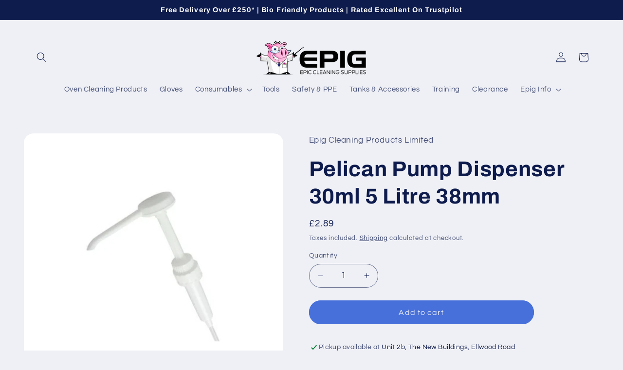

--- FILE ---
content_type: text/html; charset=utf-8
request_url: https://www.epig.co.uk/products/pelican-pump-dispenser-30ml-5-litre-38mm
body_size: 38554
content:
<!doctype html>
<html class="js" lang="en">
  <head>
    <meta charset="utf-8">
    <meta http-equiv="X-UA-Compatible" content="IE=edge">
    <meta name="viewport" content="width=device-width,initial-scale=1">
    <meta name="theme-color" content="">
    <link rel="canonical" href="https://www.epig.co.uk/products/pelican-pump-dispenser-30ml-5-litre-38mm"><link rel="icon" type="image/png" href="//www.epig.co.uk/cdn/shop/files/Dr-Pig.png?crop=center&height=32&v=1674767516&width=32"><link rel="preconnect" href="https://fonts.shopifycdn.com" crossorigin><title>
      Pelican Pump Dispenser 30ml 5 Litre 38mm
 &ndash; Epig Cleaning Products Limited</title>

    
      <meta name="description" content="An absolute must have to accurately dispense from your 5ltr detergent bottles, every shot gives you 30ml, if using Epig products feel free to use as much or as little as you like depending on the level required for the job in hand, just dilute as needed.  Heavy duty re-usable pelican pump for dispensing from 5 litre co">
    

    

<meta property="og:site_name" content="Epig Cleaning Products Limited">
<meta property="og:url" content="https://www.epig.co.uk/products/pelican-pump-dispenser-30ml-5-litre-38mm">
<meta property="og:title" content="Pelican Pump Dispenser 30ml 5 Litre 38mm">
<meta property="og:type" content="product">
<meta property="og:description" content="An absolute must have to accurately dispense from your 5ltr detergent bottles, every shot gives you 30ml, if using Epig products feel free to use as much or as little as you like depending on the level required for the job in hand, just dilute as needed.  Heavy duty re-usable pelican pump for dispensing from 5 litre co"><meta property="og:image" content="http://www.epig.co.uk/cdn/shop/products/0005010_30ml-pelican-pump-38mm-neck_600_6f8b5f86-8126-4ff7-b3cf-bbf0d233fdb8.jpg?v=1674730213">
  <meta property="og:image:secure_url" content="https://www.epig.co.uk/cdn/shop/products/0005010_30ml-pelican-pump-38mm-neck_600_6f8b5f86-8126-4ff7-b3cf-bbf0d233fdb8.jpg?v=1674730213">
  <meta property="og:image:width" content="800">
  <meta property="og:image:height" content="800"><meta property="og:price:amount" content="2.89">
  <meta property="og:price:currency" content="GBP"><meta name="twitter:card" content="summary_large_image">
<meta name="twitter:title" content="Pelican Pump Dispenser 30ml 5 Litre 38mm">
<meta name="twitter:description" content="An absolute must have to accurately dispense from your 5ltr detergent bottles, every shot gives you 30ml, if using Epig products feel free to use as much or as little as you like depending on the level required for the job in hand, just dilute as needed.  Heavy duty re-usable pelican pump for dispensing from 5 litre co">


    <script src="//www.epig.co.uk/cdn/shop/t/3/assets/constants.js?v=132983761750457495441747296451" defer="defer"></script>
    <script src="//www.epig.co.uk/cdn/shop/t/3/assets/pubsub.js?v=25310214064522200911747296453" defer="defer"></script>
    <script src="//www.epig.co.uk/cdn/shop/t/3/assets/global.js?v=184345515105158409801747296451" defer="defer"></script>
    <script src="//www.epig.co.uk/cdn/shop/t/3/assets/details-disclosure.js?v=13653116266235556501747296451" defer="defer"></script>
    <script src="//www.epig.co.uk/cdn/shop/t/3/assets/details-modal.js?v=25581673532751508451747296451" defer="defer"></script>
    <script src="//www.epig.co.uk/cdn/shop/t/3/assets/search-form.js?v=133129549252120666541747296453" defer="defer"></script><script src="//www.epig.co.uk/cdn/shop/t/3/assets/animations.js?v=88693664871331136111747296450" defer="defer"></script><script>window.performance && window.performance.mark && window.performance.mark('shopify.content_for_header.start');</script><meta id="shopify-digital-wallet" name="shopify-digital-wallet" content="/70724026677/digital_wallets/dialog">
<meta name="shopify-checkout-api-token" content="43eb720ccfcd123063825a9477aa1d30">
<meta id="in-context-paypal-metadata" data-shop-id="70724026677" data-venmo-supported="false" data-environment="production" data-locale="en_US" data-paypal-v4="true" data-currency="GBP">
<link rel="alternate" type="application/json+oembed" href="https://www.epig.co.uk/products/pelican-pump-dispenser-30ml-5-litre-38mm.oembed">
<script async="async" src="/checkouts/internal/preloads.js?locale=en-GB"></script>
<link rel="preconnect" href="https://shop.app" crossorigin="anonymous">
<script async="async" src="https://shop.app/checkouts/internal/preloads.js?locale=en-GB&shop_id=70724026677" crossorigin="anonymous"></script>
<script id="apple-pay-shop-capabilities" type="application/json">{"shopId":70724026677,"countryCode":"GB","currencyCode":"GBP","merchantCapabilities":["supports3DS"],"merchantId":"gid:\/\/shopify\/Shop\/70724026677","merchantName":"Epig Cleaning Products Limited","requiredBillingContactFields":["postalAddress","email","phone"],"requiredShippingContactFields":["postalAddress","email","phone"],"shippingType":"shipping","supportedNetworks":["visa","maestro","masterCard"],"total":{"type":"pending","label":"Epig Cleaning Products Limited","amount":"1.00"},"shopifyPaymentsEnabled":true,"supportsSubscriptions":true}</script>
<script id="shopify-features" type="application/json">{"accessToken":"43eb720ccfcd123063825a9477aa1d30","betas":["rich-media-storefront-analytics"],"domain":"www.epig.co.uk","predictiveSearch":true,"shopId":70724026677,"locale":"en"}</script>
<script>var Shopify = Shopify || {};
Shopify.shop = "epig-cleaning-products-limited.myshopify.com";
Shopify.locale = "en";
Shopify.currency = {"active":"GBP","rate":"1.0"};
Shopify.country = "GB";
Shopify.theme = {"name":"Updated copy of Refresh","id":179311771957,"schema_name":"Refresh","schema_version":"15.3.0","theme_store_id":1567,"role":"main"};
Shopify.theme.handle = "null";
Shopify.theme.style = {"id":null,"handle":null};
Shopify.cdnHost = "www.epig.co.uk/cdn";
Shopify.routes = Shopify.routes || {};
Shopify.routes.root = "/";</script>
<script type="module">!function(o){(o.Shopify=o.Shopify||{}).modules=!0}(window);</script>
<script>!function(o){function n(){var o=[];function n(){o.push(Array.prototype.slice.apply(arguments))}return n.q=o,n}var t=o.Shopify=o.Shopify||{};t.loadFeatures=n(),t.autoloadFeatures=n()}(window);</script>
<script>
  window.ShopifyPay = window.ShopifyPay || {};
  window.ShopifyPay.apiHost = "shop.app\/pay";
  window.ShopifyPay.redirectState = null;
</script>
<script id="shop-js-analytics" type="application/json">{"pageType":"product"}</script>
<script defer="defer" async type="module" src="//www.epig.co.uk/cdn/shopifycloud/shop-js/modules/v2/client.init-shop-cart-sync_BApSsMSl.en.esm.js"></script>
<script defer="defer" async type="module" src="//www.epig.co.uk/cdn/shopifycloud/shop-js/modules/v2/chunk.common_CBoos6YZ.esm.js"></script>
<script type="module">
  await import("//www.epig.co.uk/cdn/shopifycloud/shop-js/modules/v2/client.init-shop-cart-sync_BApSsMSl.en.esm.js");
await import("//www.epig.co.uk/cdn/shopifycloud/shop-js/modules/v2/chunk.common_CBoos6YZ.esm.js");

  window.Shopify.SignInWithShop?.initShopCartSync?.({"fedCMEnabled":true,"windoidEnabled":true});

</script>
<script>
  window.Shopify = window.Shopify || {};
  if (!window.Shopify.featureAssets) window.Shopify.featureAssets = {};
  window.Shopify.featureAssets['shop-js'] = {"shop-cart-sync":["modules/v2/client.shop-cart-sync_DJczDl9f.en.esm.js","modules/v2/chunk.common_CBoos6YZ.esm.js"],"init-fed-cm":["modules/v2/client.init-fed-cm_BzwGC0Wi.en.esm.js","modules/v2/chunk.common_CBoos6YZ.esm.js"],"init-windoid":["modules/v2/client.init-windoid_BS26ThXS.en.esm.js","modules/v2/chunk.common_CBoos6YZ.esm.js"],"shop-cash-offers":["modules/v2/client.shop-cash-offers_DthCPNIO.en.esm.js","modules/v2/chunk.common_CBoos6YZ.esm.js","modules/v2/chunk.modal_Bu1hFZFC.esm.js"],"shop-button":["modules/v2/client.shop-button_D_JX508o.en.esm.js","modules/v2/chunk.common_CBoos6YZ.esm.js"],"init-shop-email-lookup-coordinator":["modules/v2/client.init-shop-email-lookup-coordinator_DFwWcvrS.en.esm.js","modules/v2/chunk.common_CBoos6YZ.esm.js"],"shop-toast-manager":["modules/v2/client.shop-toast-manager_tEhgP2F9.en.esm.js","modules/v2/chunk.common_CBoos6YZ.esm.js"],"shop-login-button":["modules/v2/client.shop-login-button_DwLgFT0K.en.esm.js","modules/v2/chunk.common_CBoos6YZ.esm.js","modules/v2/chunk.modal_Bu1hFZFC.esm.js"],"avatar":["modules/v2/client.avatar_BTnouDA3.en.esm.js"],"init-shop-cart-sync":["modules/v2/client.init-shop-cart-sync_BApSsMSl.en.esm.js","modules/v2/chunk.common_CBoos6YZ.esm.js"],"pay-button":["modules/v2/client.pay-button_BuNmcIr_.en.esm.js","modules/v2/chunk.common_CBoos6YZ.esm.js"],"init-shop-for-new-customer-accounts":["modules/v2/client.init-shop-for-new-customer-accounts_DrjXSI53.en.esm.js","modules/v2/client.shop-login-button_DwLgFT0K.en.esm.js","modules/v2/chunk.common_CBoos6YZ.esm.js","modules/v2/chunk.modal_Bu1hFZFC.esm.js"],"init-customer-accounts-sign-up":["modules/v2/client.init-customer-accounts-sign-up_TlVCiykN.en.esm.js","modules/v2/client.shop-login-button_DwLgFT0K.en.esm.js","modules/v2/chunk.common_CBoos6YZ.esm.js","modules/v2/chunk.modal_Bu1hFZFC.esm.js"],"shop-follow-button":["modules/v2/client.shop-follow-button_C5D3XtBb.en.esm.js","modules/v2/chunk.common_CBoos6YZ.esm.js","modules/v2/chunk.modal_Bu1hFZFC.esm.js"],"checkout-modal":["modules/v2/client.checkout-modal_8TC_1FUY.en.esm.js","modules/v2/chunk.common_CBoos6YZ.esm.js","modules/v2/chunk.modal_Bu1hFZFC.esm.js"],"init-customer-accounts":["modules/v2/client.init-customer-accounts_C0Oh2ljF.en.esm.js","modules/v2/client.shop-login-button_DwLgFT0K.en.esm.js","modules/v2/chunk.common_CBoos6YZ.esm.js","modules/v2/chunk.modal_Bu1hFZFC.esm.js"],"lead-capture":["modules/v2/client.lead-capture_Cq0gfm7I.en.esm.js","modules/v2/chunk.common_CBoos6YZ.esm.js","modules/v2/chunk.modal_Bu1hFZFC.esm.js"],"shop-login":["modules/v2/client.shop-login_BmtnoEUo.en.esm.js","modules/v2/chunk.common_CBoos6YZ.esm.js","modules/v2/chunk.modal_Bu1hFZFC.esm.js"],"payment-terms":["modules/v2/client.payment-terms_BHOWV7U_.en.esm.js","modules/v2/chunk.common_CBoos6YZ.esm.js","modules/v2/chunk.modal_Bu1hFZFC.esm.js"]};
</script>
<script>(function() {
  var isLoaded = false;
  function asyncLoad() {
    if (isLoaded) return;
    isLoaded = true;
    var urls = ["\/\/shopify.privy.com\/widget.js?shop=epig-cleaning-products-limited.myshopify.com","https:\/\/ecommplugins-scripts.trustpilot.com\/v2.1\/js\/header.min.js?settings=eyJrZXkiOiJaU2dHaUE4MFBxZnFaaWRxIiwicyI6Im5vbmUifQ==\u0026v=2.5\u0026shop=epig-cleaning-products-limited.myshopify.com","https:\/\/ecommplugins-trustboxsettings.trustpilot.com\/epig-cleaning-products-limited.myshopify.com.js?settings=1748527138290\u0026shop=epig-cleaning-products-limited.myshopify.com","https:\/\/widget.trustpilot.com\/bootstrap\/v5\/tp.widget.sync.bootstrap.min.js?shop=epig-cleaning-products-limited.myshopify.com","https:\/\/widget.trustpilot.com\/bootstrap\/v5\/tp.widget.sync.bootstrap.min.js?shop=epig-cleaning-products-limited.myshopify.com","https:\/\/widget.trustpilot.com\/bootstrap\/v5\/tp.widget.sync.bootstrap.min.js?shop=epig-cleaning-products-limited.myshopify.com","https:\/\/ecommplugins-scripts.trustpilot.com\/v2.1\/js\/success.min.js?settings=eyJrZXkiOiJaU2dHaUE4MFBxZnFaaWRxIiwicyI6Im5vbmUiLCJ0IjpbIm9yZGVycy9mdWxmaWxsZWQiXSwidiI6IiIsImEiOiIifQ==\u0026shop=epig-cleaning-products-limited.myshopify.com","https:\/\/ecommplugins-scripts.trustpilot.com\/v2.1\/js\/success.min.js?settings=eyJrZXkiOiJaU2dHaUE4MFBxZnFaaWRxIiwicyI6Im5vbmUiLCJ0IjpbIm9yZGVycy9mdWxmaWxsZWQiXSwidiI6IiIsImEiOiIifQ==\u0026shop=epig-cleaning-products-limited.myshopify.com","https:\/\/ecommplugins-scripts.trustpilot.com\/v2.1\/js\/success.min.js?settings=eyJrZXkiOiJaU2dHaUE4MFBxZnFaaWRxIiwicyI6Im5vbmUiLCJ0IjpbIm9yZGVycy9mdWxmaWxsZWQiXSwidiI6IiIsImEiOiIifQ==\u0026shop=epig-cleaning-products-limited.myshopify.com","https:\/\/maps.bestfreecdn.com\/storage\/js\/maps-70724026677.js?ver=33\u0026shop=epig-cleaning-products-limited.myshopify.com","https:\/\/maps.bestfreecdn.com\/storage\/js\/maps-70724026677.js?ver=33\u0026shop=epig-cleaning-products-limited.myshopify.com","https:\/\/maps.bestfreecdn.com\/storage\/js\/maps-70724026677.js?ver=33\u0026shop=epig-cleaning-products-limited.myshopify.com","https:\/\/age.bestfreecdn.com\/storage\/js\/age-70724026677.js?ver=142\u0026shop=epig-cleaning-products-limited.myshopify.com"];
    for (var i = 0; i < urls.length; i++) {
      var s = document.createElement('script');
      s.type = 'text/javascript';
      s.async = true;
      s.src = urls[i];
      var x = document.getElementsByTagName('script')[0];
      x.parentNode.insertBefore(s, x);
    }
  };
  if(window.attachEvent) {
    window.attachEvent('onload', asyncLoad);
  } else {
    window.addEventListener('load', asyncLoad, false);
  }
})();</script>
<script id="__st">var __st={"a":70724026677,"offset":0,"reqid":"2ced0503-f3e1-49f4-ba52-8e156becf073-1768873972","pageurl":"www.epig.co.uk\/products\/pelican-pump-dispenser-30ml-5-litre-38mm","u":"13775fff30e6","p":"product","rtyp":"product","rid":8089584140597};</script>
<script>window.ShopifyPaypalV4VisibilityTracking = true;</script>
<script id="captcha-bootstrap">!function(){'use strict';const t='contact',e='account',n='new_comment',o=[[t,t],['blogs',n],['comments',n],[t,'customer']],c=[[e,'customer_login'],[e,'guest_login'],[e,'recover_customer_password'],[e,'create_customer']],r=t=>t.map((([t,e])=>`form[action*='/${t}']:not([data-nocaptcha='true']) input[name='form_type'][value='${e}']`)).join(','),a=t=>()=>t?[...document.querySelectorAll(t)].map((t=>t.form)):[];function s(){const t=[...o],e=r(t);return a(e)}const i='password',u='form_key',d=['recaptcha-v3-token','g-recaptcha-response','h-captcha-response',i],f=()=>{try{return window.sessionStorage}catch{return}},m='__shopify_v',_=t=>t.elements[u];function p(t,e,n=!1){try{const o=window.sessionStorage,c=JSON.parse(o.getItem(e)),{data:r}=function(t){const{data:e,action:n}=t;return t[m]||n?{data:e,action:n}:{data:t,action:n}}(c);for(const[e,n]of Object.entries(r))t.elements[e]&&(t.elements[e].value=n);n&&o.removeItem(e)}catch(o){console.error('form repopulation failed',{error:o})}}const l='form_type',E='cptcha';function T(t){t.dataset[E]=!0}const w=window,h=w.document,L='Shopify',v='ce_forms',y='captcha';let A=!1;((t,e)=>{const n=(g='f06e6c50-85a8-45c8-87d0-21a2b65856fe',I='https://cdn.shopify.com/shopifycloud/storefront-forms-hcaptcha/ce_storefront_forms_captcha_hcaptcha.v1.5.2.iife.js',D={infoText:'Protected by hCaptcha',privacyText:'Privacy',termsText:'Terms'},(t,e,n)=>{const o=w[L][v],c=o.bindForm;if(c)return c(t,g,e,D).then(n);var r;o.q.push([[t,g,e,D],n]),r=I,A||(h.body.append(Object.assign(h.createElement('script'),{id:'captcha-provider',async:!0,src:r})),A=!0)});var g,I,D;w[L]=w[L]||{},w[L][v]=w[L][v]||{},w[L][v].q=[],w[L][y]=w[L][y]||{},w[L][y].protect=function(t,e){n(t,void 0,e),T(t)},Object.freeze(w[L][y]),function(t,e,n,w,h,L){const[v,y,A,g]=function(t,e,n){const i=e?o:[],u=t?c:[],d=[...i,...u],f=r(d),m=r(i),_=r(d.filter((([t,e])=>n.includes(e))));return[a(f),a(m),a(_),s()]}(w,h,L),I=t=>{const e=t.target;return e instanceof HTMLFormElement?e:e&&e.form},D=t=>v().includes(t);t.addEventListener('submit',(t=>{const e=I(t);if(!e)return;const n=D(e)&&!e.dataset.hcaptchaBound&&!e.dataset.recaptchaBound,o=_(e),c=g().includes(e)&&(!o||!o.value);(n||c)&&t.preventDefault(),c&&!n&&(function(t){try{if(!f())return;!function(t){const e=f();if(!e)return;const n=_(t);if(!n)return;const o=n.value;o&&e.removeItem(o)}(t);const e=Array.from(Array(32),(()=>Math.random().toString(36)[2])).join('');!function(t,e){_(t)||t.append(Object.assign(document.createElement('input'),{type:'hidden',name:u})),t.elements[u].value=e}(t,e),function(t,e){const n=f();if(!n)return;const o=[...t.querySelectorAll(`input[type='${i}']`)].map((({name:t})=>t)),c=[...d,...o],r={};for(const[a,s]of new FormData(t).entries())c.includes(a)||(r[a]=s);n.setItem(e,JSON.stringify({[m]:1,action:t.action,data:r}))}(t,e)}catch(e){console.error('failed to persist form',e)}}(e),e.submit())}));const S=(t,e)=>{t&&!t.dataset[E]&&(n(t,e.some((e=>e===t))),T(t))};for(const o of['focusin','change'])t.addEventListener(o,(t=>{const e=I(t);D(e)&&S(e,y())}));const B=e.get('form_key'),M=e.get(l),P=B&&M;t.addEventListener('DOMContentLoaded',(()=>{const t=y();if(P)for(const e of t)e.elements[l].value===M&&p(e,B);[...new Set([...A(),...v().filter((t=>'true'===t.dataset.shopifyCaptcha))])].forEach((e=>S(e,t)))}))}(h,new URLSearchParams(w.location.search),n,t,e,['guest_login'])})(!0,!0)}();</script>
<script integrity="sha256-4kQ18oKyAcykRKYeNunJcIwy7WH5gtpwJnB7kiuLZ1E=" data-source-attribution="shopify.loadfeatures" defer="defer" src="//www.epig.co.uk/cdn/shopifycloud/storefront/assets/storefront/load_feature-a0a9edcb.js" crossorigin="anonymous"></script>
<script crossorigin="anonymous" defer="defer" src="//www.epig.co.uk/cdn/shopifycloud/storefront/assets/shopify_pay/storefront-65b4c6d7.js?v=20250812"></script>
<script data-source-attribution="shopify.dynamic_checkout.dynamic.init">var Shopify=Shopify||{};Shopify.PaymentButton=Shopify.PaymentButton||{isStorefrontPortableWallets:!0,init:function(){window.Shopify.PaymentButton.init=function(){};var t=document.createElement("script");t.src="https://www.epig.co.uk/cdn/shopifycloud/portable-wallets/latest/portable-wallets.en.js",t.type="module",document.head.appendChild(t)}};
</script>
<script data-source-attribution="shopify.dynamic_checkout.buyer_consent">
  function portableWalletsHideBuyerConsent(e){var t=document.getElementById("shopify-buyer-consent"),n=document.getElementById("shopify-subscription-policy-button");t&&n&&(t.classList.add("hidden"),t.setAttribute("aria-hidden","true"),n.removeEventListener("click",e))}function portableWalletsShowBuyerConsent(e){var t=document.getElementById("shopify-buyer-consent"),n=document.getElementById("shopify-subscription-policy-button");t&&n&&(t.classList.remove("hidden"),t.removeAttribute("aria-hidden"),n.addEventListener("click",e))}window.Shopify?.PaymentButton&&(window.Shopify.PaymentButton.hideBuyerConsent=portableWalletsHideBuyerConsent,window.Shopify.PaymentButton.showBuyerConsent=portableWalletsShowBuyerConsent);
</script>
<script data-source-attribution="shopify.dynamic_checkout.cart.bootstrap">document.addEventListener("DOMContentLoaded",(function(){function t(){return document.querySelector("shopify-accelerated-checkout-cart, shopify-accelerated-checkout")}if(t())Shopify.PaymentButton.init();else{new MutationObserver((function(e,n){t()&&(Shopify.PaymentButton.init(),n.disconnect())})).observe(document.body,{childList:!0,subtree:!0})}}));
</script>
<script id='scb4127' type='text/javascript' async='' src='https://www.epig.co.uk/cdn/shopifycloud/privacy-banner/storefront-banner.js'></script><link id="shopify-accelerated-checkout-styles" rel="stylesheet" media="screen" href="https://www.epig.co.uk/cdn/shopifycloud/portable-wallets/latest/accelerated-checkout-backwards-compat.css" crossorigin="anonymous">
<style id="shopify-accelerated-checkout-cart">
        #shopify-buyer-consent {
  margin-top: 1em;
  display: inline-block;
  width: 100%;
}

#shopify-buyer-consent.hidden {
  display: none;
}

#shopify-subscription-policy-button {
  background: none;
  border: none;
  padding: 0;
  text-decoration: underline;
  font-size: inherit;
  cursor: pointer;
}

#shopify-subscription-policy-button::before {
  box-shadow: none;
}

      </style>
<script id="sections-script" data-sections="header" defer="defer" src="//www.epig.co.uk/cdn/shop/t/3/compiled_assets/scripts.js?842"></script>
<script>window.performance && window.performance.mark && window.performance.mark('shopify.content_for_header.end');</script>


    <style data-shopify>
      @font-face {
  font-family: Questrial;
  font-weight: 400;
  font-style: normal;
  font-display: swap;
  src: url("//www.epig.co.uk/cdn/fonts/questrial/questrial_n4.66abac5d8209a647b4bf8089b0451928ef144c07.woff2") format("woff2"),
       url("//www.epig.co.uk/cdn/fonts/questrial/questrial_n4.e86c53e77682db9bf4b0ee2dd71f214dc16adda4.woff") format("woff");
}

      
      
      
      @font-face {
  font-family: Archivo;
  font-weight: 700;
  font-style: normal;
  font-display: swap;
  src: url("//www.epig.co.uk/cdn/fonts/archivo/archivo_n7.651b020b3543640c100112be6f1c1b8e816c7f13.woff2") format("woff2"),
       url("//www.epig.co.uk/cdn/fonts/archivo/archivo_n7.7e9106d320e6594976a7dcb57957f3e712e83c96.woff") format("woff");
}


      
        :root,
        .color-scheme-1 {
          --color-background: 239,240,245;
        
          --gradient-background: #eff0f5;
        

        

        --color-foreground: 14,27,77;
        --color-background-contrast: 161,166,196;
        --color-shadow: 14,27,77;
        --color-button: 71,112,219;
        --color-button-text: 239,240,245;
        --color-secondary-button: 239,240,245;
        --color-secondary-button-text: 14,27,77;
        --color-link: 14,27,77;
        --color-badge-foreground: 14,27,77;
        --color-badge-background: 239,240,245;
        --color-badge-border: 14,27,77;
        --payment-terms-background-color: rgb(239 240 245);
      }
      
        
        .color-scheme-2 {
          --color-background: 255,255,255;
        
          --gradient-background: #ffffff;
        

        

        --color-foreground: 14,27,77;
        --color-background-contrast: 191,191,191;
        --color-shadow: 14,27,77;
        --color-button: 14,27,77;
        --color-button-text: 255,255,255;
        --color-secondary-button: 255,255,255;
        --color-secondary-button-text: 14,27,77;
        --color-link: 14,27,77;
        --color-badge-foreground: 14,27,77;
        --color-badge-background: 255,255,255;
        --color-badge-border: 14,27,77;
        --payment-terms-background-color: rgb(255 255 255);
      }
      
        
        .color-scheme-3 {
          --color-background: 14,27,77;
        
          --gradient-background: #0e1b4d;
        

        

        --color-foreground: 255,255,255;
        --color-background-contrast: 18,35,99;
        --color-shadow: 14,27,77;
        --color-button: 255,255,255;
        --color-button-text: 14,27,77;
        --color-secondary-button: 14,27,77;
        --color-secondary-button-text: 255,255,255;
        --color-link: 255,255,255;
        --color-badge-foreground: 255,255,255;
        --color-badge-background: 14,27,77;
        --color-badge-border: 255,255,255;
        --payment-terms-background-color: rgb(14 27 77);
      }
      
        
        .color-scheme-4 {
          --color-background: 71,112,219;
        
          --gradient-background: #4770db;
        

        

        --color-foreground: 255,255,255;
        --color-background-contrast: 27,57,136;
        --color-shadow: 14,27,77;
        --color-button: 255,255,255;
        --color-button-text: 71,112,219;
        --color-secondary-button: 71,112,219;
        --color-secondary-button-text: 255,255,255;
        --color-link: 255,255,255;
        --color-badge-foreground: 255,255,255;
        --color-badge-background: 71,112,219;
        --color-badge-border: 255,255,255;
        --payment-terms-background-color: rgb(71 112 219);
      }
      
        
        .color-scheme-5 {
          --color-background: 14,27,77;
        
          --gradient-background: #0e1b4d;
        

        

        --color-foreground: 255,255,255;
        --color-background-contrast: 18,35,99;
        --color-shadow: 14,27,77;
        --color-button: 255,255,255;
        --color-button-text: 227,36,2;
        --color-secondary-button: 14,27,77;
        --color-secondary-button-text: 255,255,255;
        --color-link: 255,255,255;
        --color-badge-foreground: 255,255,255;
        --color-badge-background: 14,27,77;
        --color-badge-border: 255,255,255;
        --payment-terms-background-color: rgb(14 27 77);
      }
      
        
        .color-scheme-823eb7e5-b8ae-4942-91f1-09b820e19f11 {
          --color-background: 239,240,245;
        
          --gradient-background: #eff0f5;
        

        

        --color-foreground: 255,255,255;
        --color-background-contrast: 161,166,196;
        --color-shadow: 14,27,77;
        --color-button: 71,112,219;
        --color-button-text: 239,240,245;
        --color-secondary-button: 239,240,245;
        --color-secondary-button-text: 14,27,77;
        --color-link: 14,27,77;
        --color-badge-foreground: 255,255,255;
        --color-badge-background: 239,240,245;
        --color-badge-border: 255,255,255;
        --payment-terms-background-color: rgb(239 240 245);
      }
      
        
        .color-scheme-b304d031-f870-462e-9f24-a80e736d0784 {
          --color-background: 255,220,237;
        
          --gradient-background: #ffdced;
        

        

        --color-foreground: 0,0,0;
        --color-background-contrast: 255,93,171;
        --color-shadow: 14,27,77;
        --color-button: 234,58,145;
        --color-button-text: 239,240,245;
        --color-secondary-button: 255,220,237;
        --color-secondary-button-text: 14,27,77;
        --color-link: 14,27,77;
        --color-badge-foreground: 0,0,0;
        --color-badge-background: 255,220,237;
        --color-badge-border: 0,0,0;
        --payment-terms-background-color: rgb(255 220 237);
      }
      

      body, .color-scheme-1, .color-scheme-2, .color-scheme-3, .color-scheme-4, .color-scheme-5, .color-scheme-823eb7e5-b8ae-4942-91f1-09b820e19f11, .color-scheme-b304d031-f870-462e-9f24-a80e736d0784 {
        color: rgba(var(--color-foreground), 0.75);
        background-color: rgb(var(--color-background));
      }

      :root {
        --font-body-family: Questrial, sans-serif;
        --font-body-style: normal;
        --font-body-weight: 400;
        --font-body-weight-bold: 700;

        --font-heading-family: Archivo, sans-serif;
        --font-heading-style: normal;
        --font-heading-weight: 700;

        --font-body-scale: 1.05;
        --font-heading-scale: 1.0476190476190477;

        --media-padding: px;
        --media-border-opacity: 0.1;
        --media-border-width: 0px;
        --media-radius: 20px;
        --media-shadow-opacity: 0.0;
        --media-shadow-horizontal-offset: 0px;
        --media-shadow-vertical-offset: 4px;
        --media-shadow-blur-radius: 5px;
        --media-shadow-visible: 0;

        --page-width: 120rem;
        --page-width-margin: 0rem;

        --product-card-image-padding: 1.6rem;
        --product-card-corner-radius: 1.8rem;
        --product-card-text-alignment: left;
        --product-card-border-width: 0.1rem;
        --product-card-border-opacity: 1.0;
        --product-card-shadow-opacity: 0.0;
        --product-card-shadow-visible: 0;
        --product-card-shadow-horizontal-offset: 0.0rem;
        --product-card-shadow-vertical-offset: 0.4rem;
        --product-card-shadow-blur-radius: 0.5rem;

        --collection-card-image-padding: 1.6rem;
        --collection-card-corner-radius: 1.8rem;
        --collection-card-text-alignment: left;
        --collection-card-border-width: 0.1rem;
        --collection-card-border-opacity: 1.0;
        --collection-card-shadow-opacity: 0.0;
        --collection-card-shadow-visible: 0;
        --collection-card-shadow-horizontal-offset: 0.0rem;
        --collection-card-shadow-vertical-offset: 0.4rem;
        --collection-card-shadow-blur-radius: 0.5rem;

        --blog-card-image-padding: 1.6rem;
        --blog-card-corner-radius: 1.8rem;
        --blog-card-text-alignment: left;
        --blog-card-border-width: 0.1rem;
        --blog-card-border-opacity: 1.0;
        --blog-card-shadow-opacity: 0.0;
        --blog-card-shadow-visible: 0;
        --blog-card-shadow-horizontal-offset: 0.0rem;
        --blog-card-shadow-vertical-offset: 0.4rem;
        --blog-card-shadow-blur-radius: 0.5rem;

        --badge-corner-radius: 0.0rem;

        --popup-border-width: 1px;
        --popup-border-opacity: 0.1;
        --popup-corner-radius: 18px;
        --popup-shadow-opacity: 0.0;
        --popup-shadow-horizontal-offset: 0px;
        --popup-shadow-vertical-offset: 4px;
        --popup-shadow-blur-radius: 5px;

        --drawer-border-width: 0px;
        --drawer-border-opacity: 0.1;
        --drawer-shadow-opacity: 0.0;
        --drawer-shadow-horizontal-offset: 0px;
        --drawer-shadow-vertical-offset: 4px;
        --drawer-shadow-blur-radius: 5px;

        --spacing-sections-desktop: 0px;
        --spacing-sections-mobile: 0px;

        --grid-desktop-vertical-spacing: 28px;
        --grid-desktop-horizontal-spacing: 28px;
        --grid-mobile-vertical-spacing: 14px;
        --grid-mobile-horizontal-spacing: 14px;

        --text-boxes-border-opacity: 0.1;
        --text-boxes-border-width: 0px;
        --text-boxes-radius: 20px;
        --text-boxes-shadow-opacity: 0.0;
        --text-boxes-shadow-visible: 0;
        --text-boxes-shadow-horizontal-offset: 0px;
        --text-boxes-shadow-vertical-offset: 4px;
        --text-boxes-shadow-blur-radius: 5px;

        --buttons-radius: 40px;
        --buttons-radius-outset: 41px;
        --buttons-border-width: 1px;
        --buttons-border-opacity: 1.0;
        --buttons-shadow-opacity: 0.0;
        --buttons-shadow-visible: 0;
        --buttons-shadow-horizontal-offset: 0px;
        --buttons-shadow-vertical-offset: 4px;
        --buttons-shadow-blur-radius: 5px;
        --buttons-border-offset: 0.3px;

        --inputs-radius: 26px;
        --inputs-border-width: 1px;
        --inputs-border-opacity: 0.55;
        --inputs-shadow-opacity: 0.0;
        --inputs-shadow-horizontal-offset: 0px;
        --inputs-margin-offset: 0px;
        --inputs-shadow-vertical-offset: 4px;
        --inputs-shadow-blur-radius: 5px;
        --inputs-radius-outset: 27px;

        --variant-pills-radius: 40px;
        --variant-pills-border-width: 1px;
        --variant-pills-border-opacity: 0.55;
        --variant-pills-shadow-opacity: 0.0;
        --variant-pills-shadow-horizontal-offset: 0px;
        --variant-pills-shadow-vertical-offset: 4px;
        --variant-pills-shadow-blur-radius: 5px;
      }

      *,
      *::before,
      *::after {
        box-sizing: inherit;
      }

      html {
        box-sizing: border-box;
        font-size: calc(var(--font-body-scale) * 62.5%);
        height: 100%;
      }

      body {
        display: grid;
        grid-template-rows: auto auto 1fr auto;
        grid-template-columns: 100%;
        min-height: 100%;
        margin: 0;
        font-size: 1.5rem;
        letter-spacing: 0.06rem;
        line-height: calc(1 + 0.8 / var(--font-body-scale));
        font-family: var(--font-body-family);
        font-style: var(--font-body-style);
        font-weight: var(--font-body-weight);
      }

      @media screen and (min-width: 750px) {
        body {
          font-size: 1.6rem;
        }
      }
    </style>

    <link href="//www.epig.co.uk/cdn/shop/t/3/assets/base.css?v=68865855557779884201750251722" rel="stylesheet" type="text/css" media="all" />
    <link rel="stylesheet" href="//www.epig.co.uk/cdn/shop/t/3/assets/component-cart-items.css?v=123238115697927560811747296451" media="print" onload="this.media='all'">
      <link rel="preload" as="font" href="//www.epig.co.uk/cdn/fonts/questrial/questrial_n4.66abac5d8209a647b4bf8089b0451928ef144c07.woff2" type="font/woff2" crossorigin>
      

      <link rel="preload" as="font" href="//www.epig.co.uk/cdn/fonts/archivo/archivo_n7.651b020b3543640c100112be6f1c1b8e816c7f13.woff2" type="font/woff2" crossorigin>
      
<script>
      if (Shopify.designMode) {
        document.documentElement.classList.add('shopify-design-mode');
      }
    </script>



    

       
    

    
  <!-- BEGIN app block: shopify://apps/yotpo-product-reviews/blocks/settings/eb7dfd7d-db44-4334-bc49-c893b51b36cf -->


  <script type="text/javascript" src="https://cdn-widgetsrepository.yotpo.com/v1/loader/D050F8S8rnoxz24YQe3GKC11xpAdcwzCLobCyzx5?languageCode=en" async></script>



  
<!-- END app block --><!-- BEGIN app block: shopify://apps/sami-wholesale/blocks/app-embed-block/799b9db0-2c2b-4b20-8675-98acd123fbb2 --><style>.samita-ws-loading [samitaWS-cart-item-key],.samita-ws-loading [samitaWS-product-id],.samita-ws-loading [samitaWS-variant-id],.samita-ws-loading [samitaWS-cart-total-price],.samita-ws-loading [samitaWS-cart-total-discount],.samita-ws-loading [data-cart-item-regular-price],.samita-ws-loading [samitaWS-ajax-cart-subtotal],.samita-ws-loading [data-cart-subtotal],.samita-ws-loading [samitaws-product-price]{visibility:hidden;opacity:0}[samitaws-product-main-price="true"] [samitaws-product-price]{visibility:hidden;opacity:0}.samitaWS-original-checkout-button,.samitaWS-original-atc-button{visibility:hidden;opacity:0;display:none!important}.samita-ws-loading .shopify-payment-button .shopify-payment-button__button--unbranded{visibility:hidden;opacity:0;display:none!important}</style><script type="text/javascript">
    document.getElementsByTagName('html')[0].classList.add('samita-ws-loading', 'samita-ws-enable');
    window.addEventListener("samitaWSRenderWholesaleCompleted", function(e){
        document.getElementsByTagName('html')[0].classList.remove('samita-ws-loading');
    });
    var samitaWSRgFormRecaptchaInit = function(){};
    var samitaWholesaleRecaptchaInit = function(){};
    
    window.Samita = window.Samita || {};
    window.Samita.Wholesale = window.Samita.Wholesale || {};Samita.Wholesale.shop = {
            url: 'epig-cleaning-products-limited.myshopify.com',
            app_url: 'https://wholesale.samita.io',
            api_url: '/apps/sami-wholesale',
            storefront_access_token: '2d4dfd930e23813f20773f96004fa3b8',
            definition: {"shop":true,"theme":"theme_179311771957","themeInfo":"themeInfo_179311771957"},
            configuration: {
                money_format: "£{{amount}}"
            }
        };Samita.Wholesale.themeInfo = 'themeInfo_179311771957';
        Samita.Wholesale.theme = 'theme_179311771957';Samita.Wholesale.shop.locale = (typeof Shopify!= "undefined" && Shopify?.locale) ? Shopify?.locale : "en";
    Samita.Wholesale.shop.market = { handle: "gb" };
    
    Samita.Wholesale.wholesalePricing = [];Samita.Wholesale.wholesalePricing[21840] = {"21840":{"id":21840,"configs":{"discount_group":{"type":"percent","value":15},"discount_for_variants":[]},"product_configs":{"apply_product":{"type":"collections","manual":{"apply_for_variants":false,"ids":[],"variants":[],"tags":[]},"collections":{"ids":[641937015093]}}},"customer_configs":{"apply_customer":{"type":"customer-tags","tags":["active-subscriber"]}}}}[21840];Samita.Wholesale.volumePricing = [];Samita.Wholesale.volumePricing[35654] = {"35654":{"id":35654,"type":"quantity","configs":{"volume_discount":{"discounts":[{"from_qty":"0","to_qty":"3","type":"fixed-amount","value":"31.99"},{"from_qty":"4","to_qty":null,"type":"fixed-amount","value":"28.95"}]},"discount_for_variants":[{"id":10280284389685,"position":0,"duplicated":false,"discount_groups":[{"name":"all","type":"percent","value":null}],"variant_pricing":false,"variants":[{"id":51456595067189,"position":0,"duplicated":false,"discount_groups":[{"name":"all","type":"percent","value":null}],"qty":null,"total_duplicated":1}],"qty":null,"total_duplicated":1}],"discount_types":{"type":"variant"},"volume_table_template":{"enable":true,"template":"detailedGrid","design":{"bg_tbHeader":"#000000","txt_headerColor":"#FFFFFF","bg_tbRow":"#FFFFFF","txt_rowColor":"#8d8187","bg_tbRowActive":"#e4e4e4","txt_rowColorActive":"#000000","border_radius":8,"border_size":1,"border_color":"#000000","border_style":"solid","txt_headerFontsize":16,"txt_rowFontsize":14,"divider_color_tbRow":"#ececec","customCss":null}}},"product_configs":{"apply_product":{"type":"products","manual":{"apply_for_variants":false,"ids":[10280284389685],"variants":[],"tags":[],"apply_variants":[{"key":10280284389685,"values":[51456595067189],"allVariants":true}]},"collections":{"ids":[]}}}}}[35654];Samita.Wholesale.volumePricing[21509] = {"21509":{"id":21509,"type":"quantity","configs":{"active_date":{"types":[null,"start_date"],"start_at":"2025-06-19T10:15:39Z"},"volume_discount":{"discounts":[{"from_qty":"1","to_qty":"2","type":"amount","value":"12.59"},{"from_qty":"3","to_qty":"4","type":"fixed-amount","value":"11.67"},{"from_qty":"5","to_qty":"9","type":"fixed-amount","value":"9.80"},{"from_qty":"10","to_qty":null,"type":"fixed-amount","value":"9.30"}]},"discount_for_variants":[{"id":10090794811701,"position":0,"duplicated":false,"discount_groups":[{"name":"all","type":"percent","value":null}],"variant_pricing":false,"variants":[{"id":50951665811765,"position":0,"duplicated":false,"discount_groups":[{"name":"all","type":"percent","value":null}],"qty":null,"total_duplicated":1},{"id":50951665844533,"position":0,"duplicated":false,"discount_groups":[{"name":"all","type":"percent","value":null}],"qty":null,"total_duplicated":1}],"qty":null,"total_duplicated":1}],"discount_types":{"type":"within_each_group"},"volume_table_template":{"enable":true,"template":"gridRange","design":{"bg_tbHeader":"rgba(1,121,152,1)","txt_headerColor":"#FFFFFF","bg_tbRow":"#FFFFFF","txt_rowColor":"#8d8187","bg_tbRowActive":"#e4e4e4","txt_rowColorActive":"#000000","border_radius":8,"border_size":1,"border_color":"rgba(1,121,152,1)","border_style":"solid","txt_headerFontsize":16,"txt_rowFontsize":"16","divider_color_tbRow":"#ececec","customCss":null}}},"product_configs":{"apply_product":{"type":"products","manual":{"apply_for_variants":false,"ids":[10090794811701],"variants":[],"tags":[],"apply_variants":[{"key":10090794811701,"values":[50951665811765,50951665844533],"allVariants":true}]},"collections":{"ids":[]}}}}}[21509];Samita.Wholesale.volumePricing[21507] = {"21507":{"id":21507,"type":"quantity","configs":{"active_date":{"types":[null,"start_date"],"start_at":"2025-06-19T09:43:10Z"},"volume_discount":{"discounts":[{"from_qty":"1","to_qty":"2","type":"amount","value":"11.69"},{"from_qty":"3","to_qty":"4","type":"fixed-amount","value":"10.90"},{"from_qty":"5","to_qty":"9","type":"fixed-amount","value":"9.40"},{"from_qty":"10","to_qty":null,"type":"fixed-amount","value":"8.90"}]},"discount_for_variants":[{"id":10090801430837,"position":0,"duplicated":false,"discount_groups":[{"name":"all","type":"percent","value":null}],"variant_pricing":false,"variants":[{"id":50951665549621,"position":0,"duplicated":false,"discount_groups":[{"name":"all","type":"percent","value":null}],"qty":null,"total_duplicated":1},{"id":50951665582389,"position":0,"duplicated":false,"discount_groups":[{"name":"all","type":"percent","value":null}],"qty":null,"total_duplicated":1}],"qty":null,"total_duplicated":1}],"discount_types":{"type":"within_each_group"},"volume_table_template":{"enable":true,"template":"gridRange","design":{"bg_tbHeader":"rgba(1,121,152,1)","txt_headerColor":"#FFFFFF","bg_tbRow":"#FFFFFF","txt_rowColor":"#8d8187","bg_tbRowActive":"#e4e4e4","txt_rowColorActive":"#000000","border_radius":8,"border_size":1,"border_color":"rgba(1,121,152,1)","border_style":"solid","txt_headerFontsize":16,"txt_rowFontsize":"16","divider_color_tbRow":"#ececec","customCss":null}}},"product_configs":{"apply_product":{"type":"products","manual":{"apply_for_variants":false,"ids":[10090801430837],"variants":[],"tags":[],"apply_variants":[{"key":10090801430837,"values":[50951665549621,50951665582389],"allVariants":true}]},"collections":{"ids":[]}}}}}[21507];Samita.Wholesale.volumePricing[21486] = {"21486":{"id":21486,"type":"quantity","configs":{"active_date":{"types":[null,"start_date"],"start_at":"2025-06-18T14:04:18Z"},"volume_discount":{"discounts":[{"from_qty":"0","to_qty":"3","type":"amount","value":"21.99"},{"from_qty":"4","to_qty":null,"type":"fixed-amount","value":"19.99"}]},"discount_for_variants":[{"id":8089665896757,"position":0,"duplicated":false,"discount_groups":[{"name":"all","type":"percent","value":null}],"variant_pricing":false,"variants":[{"id":44312723620149,"position":0,"duplicated":false,"discount_groups":[{"name":"all","type":"percent","value":null}],"qty":null,"total_duplicated":1}],"qty":null,"total_duplicated":1}],"discount_types":{"type":"variant"},"volume_table_template":{"enable":true,"template":"gridRange","design":{"bg_tbHeader":"rgba(1,121,152,1)","txt_headerColor":"#FFFFFF","bg_tbRow":"#FFFFFF","txt_rowColor":"#8d8187","bg_tbRowActive":"#e4e4e4","txt_rowColorActive":"#000000","border_radius":8,"border_size":1,"border_color":"rgba(1,121,152,1)","border_style":"solid","txt_headerFontsize":16,"txt_rowFontsize":"16","divider_color_tbRow":"#ececec","customCss":null}}},"product_configs":{"apply_product":{"type":"products","manual":{"apply_for_variants":false,"ids":[8089665896757],"variants":[],"tags":[],"apply_variants":[{"key":8089665896757,"values":[44312723620149],"allVariants":true}]},"collections":{"ids":[]}}}}}[21486];Samita.Wholesale.volumePricing[21433] = {"21433":{"id":21433,"type":"quantity","configs":{"active_date":{"types":[null,"start_date"],"start_at":"2025-06-17T22:17:47Z"},"volume_discount":{"discounts":[{"from_qty":"0","to_qty":"3","type":"amount","value":"31.99"},{"from_qty":"4","to_qty":null,"type":"fixed-amount","value":"28.95"}]},"discount_for_variants":[{"id":8089667043637,"position":0,"duplicated":false,"discount_groups":[{"name":"all","type":"percent","value":null}],"variant_pricing":false,"variants":[{"id":44312725848373,"position":0,"duplicated":false,"discount_groups":[{"name":"all","type":"percent","value":null}],"qty":null,"total_duplicated":1}],"qty":null,"total_duplicated":1}],"discount_types":{"type":"variant"},"volume_table_template":{"enable":true,"template":"gridRange","design":{"bg_tbHeader":"rgba(1,121,152,1)","txt_headerColor":"rgba(255,255,255,1)","bg_tbRow":"#FFFFFF","txt_rowColor":"#8d8187","bg_tbRowActive":"#e4e4e4","txt_rowColorActive":"#000000","border_radius":8,"border_size":"1","border_color":"rgba(1,121,152,1)","border_style":"solid","txt_headerFontsize":16,"txt_rowFontsize":"16","divider_color_tbRow":"#ececec","customCss":null}}},"product_configs":{"apply_product":{"type":"products","manual":{"apply_for_variants":false,"ids":[8089667043637],"variants":[],"tags":[],"apply_variants":[{"key":8089667043637,"values":[44312725848373],"allVariants":true}]},"collections":{"ids":[]}}}}}[21433];Samita.Wholesale.registrationForms = [];Samita.Wholesale.quickOrderForms = [];Samita.Wholesale.orderLimit = [];Samita.Wholesale.extraFee = [];Samita.Wholesale.shippingRate = [];Samita.Wholesale.paymentTerm = {};Samita.Wholesale.taxExempt = {};Samita.Wholesale.taxDisplay = {};Samita.Wholesale.taxOverride = [];Samita.Wholesale.shippingRateMetafields = null;
    Samita.Wholesale.linklists = "";
    Samita.Wholesale.canonical_url = "https:\/\/www.epig.co.uk\/products\/pelican-pump-dispenser-30ml-5-litre-38mm";
    Samita.Wholesale.url = window.Samita.Wholesale.shop.app_url;
    Samita.Wholesale.apiUrl = ((typeof Shopify!= "undefined" && Shopify?.routes?.root) ? Shopify.routes.root.replace(/\/$/, '') : '') + (window.Samita.Wholesale.shop?.api_url || '');
    Samita.Wholesale.themeOs20 = true;
    Samita.Wholesale.__webpack_public_path__ = "https://cdn.shopify.com/extensions/019bd4fc-afba-76e1-a119-7e27e6fda958/frontend-599/assets/";
    Samita.Wholesale.products = Samita.Wholesale.products || [];Samita.Wholesale.cart = {"note":null,"attributes":{},"original_total_price":0,"total_price":0,"total_discount":0,"total_weight":0.0,"item_count":0,"items":[],"requires_shipping":false,"currency":"GBP","items_subtotal_price":0,"cart_level_discount_applications":[],"checkout_charge_amount":0};Samita.Wholesale.page = {
        title : document.title.replaceAll('"', "'"),
        href : window.location.href,
        type: "product",
        handle: ""
    };Samita.Wholesale.product={"id":8089584140597,"title":"Pelican Pump Dispenser 30ml 5 Litre 38mm","handle":"pelican-pump-dispenser-30ml-5-litre-38mm","description":"\u003cmeta charset=\"utf-8\"\u003e\n\u003cp data-mce-fragment=\"1\"\u003eAn absolute must have to accurately dispense from your 5ltr detergent bottles, every shot gives you 30ml, if using Epig products feel free to use as much or as little as you like depending on the level required for the job in hand, just dilute as needed. \u003c\/p\u003e\n\u003cp data-mce-fragment=\"1\"\u003eHeavy duty re-usable pelican pump for dispensing from 5 litre containers. Dispenses 30ml of product per operation. Fits all standard 5 litre jerry can containers with a 38mm neck. Hand operated pump dispenser for 5 litre containers, ideal for dosing all chemicals including gels, soaps and liquids into smaller bottles quickly and easily. Accurately doses 30ml of product on every action. Simply screw onto 5 litre bottle and pump.\u003c\/p\u003e\n\u003cul data-mce-fragment=\"1\"\u003e\n\u003cli data-mce-fragment=\"1\"\u003ePelican Pump Dispenser\u003c\/li\u003e\n\u003cli data-mce-fragment=\"1\"\u003eDispenses 30ml of product\u003c\/li\u003e\n\u003cli data-mce-fragment=\"1\"\u003eSuitable for all gels, liquids, soaps etc.\u003c\/li\u003e\n\u003cli data-mce-fragment=\"1\"\u003e38mm neck for standard 5 litre jerry cans\u003c\/li\u003e\n\u003cli data-mce-fragment=\"1\"\u003eHand operated accurate dispenser pump\u003c\/li\u003e\n\u003cli data-mce-fragment=\"1\"\u003esimple screw fixing\u003c\/li\u003e\n\u003cli data-mce-fragment=\"1\"\u003eHeavy duty re-usable\u003c\/li\u003e\n\u003c\/ul\u003e","published_at":"2023-01-24T15:11:26+00:00","created_at":"2023-01-24T15:11:25+00:00","vendor":"Epig Cleaning Products Limited","type":"Dispenser","tags":[],"price":289,"price_min":289,"price_max":289,"available":true,"price_varies":false,"compare_at_price":null,"compare_at_price_min":0,"compare_at_price_max":0,"compare_at_price_varies":false,"variants":[{"id":44312444666165,"title":"Default Title","option1":"Default Title","option2":null,"option3":null,"sku":"CNS-005","requires_shipping":true,"taxable":true,"featured_image":null,"available":true,"name":"Pelican Pump Dispenser 30ml 5 Litre 38mm","public_title":null,"options":["Default Title"],"price":289,"weight":0,"compare_at_price":null,"inventory_management":"shopify","barcode":"","requires_selling_plan":false,"selling_plan_allocations":[]}],"images":["\/\/www.epig.co.uk\/cdn\/shop\/products\/0005010_30ml-pelican-pump-38mm-neck_600_6f8b5f86-8126-4ff7-b3cf-bbf0d233fdb8.jpg?v=1674730213"],"featured_image":"\/\/www.epig.co.uk\/cdn\/shop\/products\/0005010_30ml-pelican-pump-38mm-neck_600_6f8b5f86-8126-4ff7-b3cf-bbf0d233fdb8.jpg?v=1674730213","options":["Title"],"media":[{"alt":"Pelican pump for dispensing 30ml shot","id":32719934914869,"position":1,"preview_image":{"aspect_ratio":1.0,"height":800,"width":800,"src":"\/\/www.epig.co.uk\/cdn\/shop\/products\/0005010_30ml-pelican-pump-38mm-neck_600_6f8b5f86-8126-4ff7-b3cf-bbf0d233fdb8.jpg?v=1674730213"},"aspect_ratio":1.0,"height":800,"media_type":"image","src":"\/\/www.epig.co.uk\/cdn\/shop\/products\/0005010_30ml-pelican-pump-38mm-neck_600_6f8b5f86-8126-4ff7-b3cf-bbf0d233fdb8.jpg?v=1674730213","width":800}],"requires_selling_plan":false,"selling_plan_groups":[],"content":"\u003cmeta charset=\"utf-8\"\u003e\n\u003cp data-mce-fragment=\"1\"\u003eAn absolute must have to accurately dispense from your 5ltr detergent bottles, every shot gives you 30ml, if using Epig products feel free to use as much or as little as you like depending on the level required for the job in hand, just dilute as needed. \u003c\/p\u003e\n\u003cp data-mce-fragment=\"1\"\u003eHeavy duty re-usable pelican pump for dispensing from 5 litre containers. Dispenses 30ml of product per operation. Fits all standard 5 litre jerry can containers with a 38mm neck. Hand operated pump dispenser for 5 litre containers, ideal for dosing all chemicals including gels, soaps and liquids into smaller bottles quickly and easily. Accurately doses 30ml of product on every action. Simply screw onto 5 litre bottle and pump.\u003c\/p\u003e\n\u003cul data-mce-fragment=\"1\"\u003e\n\u003cli data-mce-fragment=\"1\"\u003ePelican Pump Dispenser\u003c\/li\u003e\n\u003cli data-mce-fragment=\"1\"\u003eDispenses 30ml of product\u003c\/li\u003e\n\u003cli data-mce-fragment=\"1\"\u003eSuitable for all gels, liquids, soaps etc.\u003c\/li\u003e\n\u003cli data-mce-fragment=\"1\"\u003e38mm neck for standard 5 litre jerry cans\u003c\/li\u003e\n\u003cli data-mce-fragment=\"1\"\u003eHand operated accurate dispenser pump\u003c\/li\u003e\n\u003cli data-mce-fragment=\"1\"\u003esimple screw fixing\u003c\/li\u003e\n\u003cli data-mce-fragment=\"1\"\u003eHeavy duty re-usable\u003c\/li\u003e\n\u003c\/ul\u003e"};
        Samita.Wholesale.product.options_with_values=[{"name":"Title","position":1,"values":["Default Title"]}];
        Samita.Wholesale.product.collections =[482865938741,435054575925,435053822261];
        Samita.Wholesale.product.variants_count =1;
        
        Samita.Wholesale.product.variants = [{"id":44312444666165,"title":"Default Title", "metafields": { "msrp":null}, "option1":"Default Title", "option2":null, "option3":null, "featured_image":null, "quantity_rule":{"min":1,"max":null,"increment":1}, "image":null,"name":"null","compare_at_price":null,"price":289,"available":true,"weight":"0","sku":"CNS-005", "barcode":"", "inventory_policy":"deny", "inventory_management":"shopify","inventory_quantity":96}];
        Samita.Wholesale.products.push(Samita.Wholesale.product);</script>
<!-- END app block --><!-- BEGIN app block: shopify://apps/yotpo-product-reviews/blocks/reviews_tab/eb7dfd7d-db44-4334-bc49-c893b51b36cf -->



<!-- END app block --><!-- BEGIN app block: shopify://apps/sami-product-labels/blocks/app-embed-block/b9b44663-5d51-4be1-8104-faedd68da8c5 --><script type="text/javascript">
  window.Samita = window.Samita || {};
  Samita.ProductLabels = Samita.ProductLabels || {};
  Samita.ProductLabels.locale  = {"shop_locale":{"locale":"en","enabled":true,"primary":true,"published":true}};
  Samita.ProductLabels.page = {title : document.title.replaceAll('"', "'"), href : window.location.href, type: "product", page_id: ""};
  Samita.ProductLabels.dataShop = Samita.ProductLabels.dataShop || {};Samita.ProductLabels.dataShop = {"install":1,"configuration":{"money_format":"£{{amount}}"},"pricing":{"plan":"FREE","features":{"chose_product_form_collections_tag":true,"design_custom_unlimited_position":true,"design_countdown_timer_label_badge":true,"design_text_hover_label_badge":true,"label_display_product_page_first_image":true,"choose_product_variants":true,"choose_country_restriction":false,"conditions_specific_products":-1,"conditions_include_exclude_product_tag":true,"conditions_inventory_status":true,"conditions_sale_products":true,"conditions_customer_tag":true,"conditions_products_created_published":true,"conditions_set_visibility_date_time":true,"conditions_work_with_metafields":true,"images_samples":{"collections":["free_labels","custom","suggestions_for_you","all"]},"badges_labels_conditions":{"fields":["ALL","PRODUCTS","TITLE","TYPE","VENDOR","VARIANT_PRICE","COMPARE_PRICE","SALE_PRICE","OPTION","TAG","WEIGHT","CREATE","PUBLISH","METAFIELD","VARIANT_METAFIELD","INVENTORY","VARIANT_INVENTORY","VARIANTS","COLLECTIONS","CUSTOMER","CUSTOMER_TAG","CUSTOMER_ORDER_COUNT","CUSTOMER_TOTAL_SPENT","CUSTOMER_PURCHASE","CUSTOMER_COMPANY_NAME","PAGE","LANGUAGE","COUNTRY"]},"create_image_ai_generated":true}},"settings":{"notUseSearchFileApp":false,"general":{"maximum_condition":"3"},"watermark":true,"translations":[],"image_creations":[]},"url":"epig-cleaning-products-limited.myshopify.com","base_app_url":"https://label.samita.io/","app_url":"https://d3g7uyxz2n998u.cloudfront.net/","storefront_access_token":"edf8d8e16226704fc61d1d717e3741d4"};Samita.ProductLabels.dataShop.configuration.money_format = "£{{amount}}";if (typeof Shopify!= "undefined" && Shopify?.theme?.role != "main") {Samita.ProductLabels.dataShop.settings.notUseSearchFileApp = false;}
  Samita.ProductLabels.theme_id =null;
  Samita.ProductLabels.products = Samita.ProductLabels.products || [];Samita.ProductLabels.product ={"id":8089584140597,"title":"Pelican Pump Dispenser 30ml 5 Litre 38mm","handle":"pelican-pump-dispenser-30ml-5-litre-38mm","description":"\u003cmeta charset=\"utf-8\"\u003e\n\u003cp data-mce-fragment=\"1\"\u003eAn absolute must have to accurately dispense from your 5ltr detergent bottles, every shot gives you 30ml, if using Epig products feel free to use as much or as little as you like depending on the level required for the job in hand, just dilute as needed. \u003c\/p\u003e\n\u003cp data-mce-fragment=\"1\"\u003eHeavy duty re-usable pelican pump for dispensing from 5 litre containers. Dispenses 30ml of product per operation. Fits all standard 5 litre jerry can containers with a 38mm neck. Hand operated pump dispenser for 5 litre containers, ideal for dosing all chemicals including gels, soaps and liquids into smaller bottles quickly and easily. Accurately doses 30ml of product on every action. Simply screw onto 5 litre bottle and pump.\u003c\/p\u003e\n\u003cul data-mce-fragment=\"1\"\u003e\n\u003cli data-mce-fragment=\"1\"\u003ePelican Pump Dispenser\u003c\/li\u003e\n\u003cli data-mce-fragment=\"1\"\u003eDispenses 30ml of product\u003c\/li\u003e\n\u003cli data-mce-fragment=\"1\"\u003eSuitable for all gels, liquids, soaps etc.\u003c\/li\u003e\n\u003cli data-mce-fragment=\"1\"\u003e38mm neck for standard 5 litre jerry cans\u003c\/li\u003e\n\u003cli data-mce-fragment=\"1\"\u003eHand operated accurate dispenser pump\u003c\/li\u003e\n\u003cli data-mce-fragment=\"1\"\u003esimple screw fixing\u003c\/li\u003e\n\u003cli data-mce-fragment=\"1\"\u003eHeavy duty re-usable\u003c\/li\u003e\n\u003c\/ul\u003e","published_at":"2023-01-24T15:11:26+00:00","created_at":"2023-01-24T15:11:25+00:00","vendor":"Epig Cleaning Products Limited","type":"Dispenser","tags":[],"price":289,"price_min":289,"price_max":289,"available":true,"price_varies":false,"compare_at_price":null,"compare_at_price_min":0,"compare_at_price_max":0,"compare_at_price_varies":false,"variants":[{"id":44312444666165,"title":"Default Title","option1":"Default Title","option2":null,"option3":null,"sku":"CNS-005","requires_shipping":true,"taxable":true,"featured_image":null,"available":true,"name":"Pelican Pump Dispenser 30ml 5 Litre 38mm","public_title":null,"options":["Default Title"],"price":289,"weight":0,"compare_at_price":null,"inventory_management":"shopify","barcode":"","requires_selling_plan":false,"selling_plan_allocations":[]}],"images":["\/\/www.epig.co.uk\/cdn\/shop\/products\/0005010_30ml-pelican-pump-38mm-neck_600_6f8b5f86-8126-4ff7-b3cf-bbf0d233fdb8.jpg?v=1674730213"],"featured_image":"\/\/www.epig.co.uk\/cdn\/shop\/products\/0005010_30ml-pelican-pump-38mm-neck_600_6f8b5f86-8126-4ff7-b3cf-bbf0d233fdb8.jpg?v=1674730213","options":["Title"],"media":[{"alt":"Pelican pump for dispensing 30ml shot","id":32719934914869,"position":1,"preview_image":{"aspect_ratio":1.0,"height":800,"width":800,"src":"\/\/www.epig.co.uk\/cdn\/shop\/products\/0005010_30ml-pelican-pump-38mm-neck_600_6f8b5f86-8126-4ff7-b3cf-bbf0d233fdb8.jpg?v=1674730213"},"aspect_ratio":1.0,"height":800,"media_type":"image","src":"\/\/www.epig.co.uk\/cdn\/shop\/products\/0005010_30ml-pelican-pump-38mm-neck_600_6f8b5f86-8126-4ff7-b3cf-bbf0d233fdb8.jpg?v=1674730213","width":800}],"requires_selling_plan":false,"selling_plan_groups":[],"content":"\u003cmeta charset=\"utf-8\"\u003e\n\u003cp data-mce-fragment=\"1\"\u003eAn absolute must have to accurately dispense from your 5ltr detergent bottles, every shot gives you 30ml, if using Epig products feel free to use as much or as little as you like depending on the level required for the job in hand, just dilute as needed. \u003c\/p\u003e\n\u003cp data-mce-fragment=\"1\"\u003eHeavy duty re-usable pelican pump for dispensing from 5 litre containers. Dispenses 30ml of product per operation. Fits all standard 5 litre jerry can containers with a 38mm neck. Hand operated pump dispenser for 5 litre containers, ideal for dosing all chemicals including gels, soaps and liquids into smaller bottles quickly and easily. Accurately doses 30ml of product on every action. Simply screw onto 5 litre bottle and pump.\u003c\/p\u003e\n\u003cul data-mce-fragment=\"1\"\u003e\n\u003cli data-mce-fragment=\"1\"\u003ePelican Pump Dispenser\u003c\/li\u003e\n\u003cli data-mce-fragment=\"1\"\u003eDispenses 30ml of product\u003c\/li\u003e\n\u003cli data-mce-fragment=\"1\"\u003eSuitable for all gels, liquids, soaps etc.\u003c\/li\u003e\n\u003cli data-mce-fragment=\"1\"\u003e38mm neck for standard 5 litre jerry cans\u003c\/li\u003e\n\u003cli data-mce-fragment=\"1\"\u003eHand operated accurate dispenser pump\u003c\/li\u003e\n\u003cli data-mce-fragment=\"1\"\u003esimple screw fixing\u003c\/li\u003e\n\u003cli data-mce-fragment=\"1\"\u003eHeavy duty re-usable\u003c\/li\u003e\n\u003c\/ul\u003e"};
    Samita.ProductLabels.product.collections =[482865938741,435054575925,435053822261];
    Samita.ProductLabels.product.metafields = {};
    Samita.ProductLabels.product.variants = [{
          "id":44312444666165,
          "title":"Default Title",
          "name":null,
          "compare_at_price":null,
          "price":289,
          "available":true,
          "weight":0,
          "sku":"CNS-005",
          "inventory_quantity":96,
          "metafields":{}
        }];if (typeof Shopify!= "undefined" && Shopify?.theme?.id == 179311771957) {Samita.ProductLabels.themeInfo = {"id":179311771957,"name":"Updated copy of Refresh","role":"main","theme_store_id":1567,"theme_name":"Refresh","theme_version":"15.3.0"};}if (typeof Shopify!= "undefined" && Shopify?.theme?.id == 179311771957) {Samita.ProductLabels.theme = {"selectors":{"product":{"elementSelectors":[".product:not(.featured-product)",".Product",".product-detail",".product-page-container","#ProductSection-product-template","#shopify-section-product-template",".product:not(.featured-product,.slick-slide)",".product-main",".grid:not(.product-grid,.sf-grid,.featured-product)",".grid.product-single","#__pf",".gfqv-product-wrapper",".ga-product",".t4s-container",".gCartItem, .flexRow.noGutter, .cart__row, .line-item, .cart-item, .cart-row, .CartItem, .cart-line-item, .cart-table tbody tr, .container-indent table tbody tr"],"elementNotSelectors":[".mini-cart__recommendations-list"],"notShowCustomBlocks":".variant-swatch__item,.swatch-element,.fera-productReviews-review,share-button,.hdt-variant-picker,.col-story-block,.lightly-spaced-row","link":"[samitaPL-product-link], h3[data-href*=\"/products/\"], div[data-href*=\"/products/\"], a[data-href*=\"/products/\"], a.product-block__link[href*=\"/products/\"], a.indiv-product__link[href*=\"/products/\"], a.thumbnail__link[href*=\"/products/\"], a.product-item__link[href*=\"/products/\"], a.product-card__link[href*=\"/products/\"], a.product-card-link[href*=\"/products/\"], a.product-block__image__link[href*=\"/products/\"], a.stretched-link[href*=\"/products/\"], a.grid-product__link[href*=\"/products/\"], a.product-grid-item--link[href*=\"/products/\"], a.product-link[href*=\"/products/\"], a.product__link[href*=\"/products/\"], a.full-unstyled-link[href*=\"/products/\"], a.grid-item__link[href*=\"/products/\"], a.grid-product__link[href*=\"/products/\"], a[data-product-page-link][href*=\"/products/\"], a[href*=\"/products/\"]:not(.logo-bar__link,.ButtonGroup__Item.Button,.menu-promotion__link,.site-nav__link,.mobile-nav__link,.hero__sidebyside-image-link,.announcement-link,.breadcrumbs-list__link,.single-level-link,.d-none,.icon-twitter,.icon-facebook,.icon-pinterest,#btn,.list-menu__item.link.link--tex,.btnProductQuickview,.index-banner-slides-each,.global-banner-switch,.sub-nav-item-link,.announcement-bar__link,.Carousel__Cell,.Heading,.facebook,.twitter,.pinterest,.loyalty-redeem-product-title,.breadcrumbs__link,.btn-slide,.h2m-menu-item-inner--sub,.glink,.announcement-bar__link,.ts-link,.hero__slide-link)","signal":"[data-product-handle], [data-product-id]","notSignal":":not([data-section-id=\"product-recommendations\"],[data-section-type=\"product-recommendations\"],#product-area,#looxReviews)","priceSelectors":[".product-option .cvc-money","#ProductPrice-product-template",".product-block--price",".price-list","#ProductPrice",".product-price",".product__price—reg","#productPrice-product-template",".product__current-price",".product-thumb-caption-price-current",".product-item-caption-price-current",".grid-product__price,.product__price","span.price","span.product-price",".productitem--price",".product-pricing","div.price","span.money",".product-item__price",".product-list-item-price","p.price",".product-meta__prices","div.product-price","span#price",".price.money","h3.price","a.price",".price-area",".product-item-price",".pricearea",".collectionGrid .collectionBlock-info > p","#ComparePrice",".product--price-wrapper",".product-page--price-wrapper",".color--shop-accent.font-size--s.t--meta.f--main",".ComparePrice",".ProductPrice",".prodThumb .title span:last-child",".price",".product-single__price-product-template",".product-info-price",".price-money",".prod-price","#price-field",".product-grid--price",".prices,.pricing","#product-price",".money-styling",".compare-at-price",".product-item--price",".card__price",".product-card__price",".product-price__price",".product-item__price-wrapper",".product-single__price",".grid-product__price-wrap","a.grid-link p.grid-link__meta",".product__prices","#comparePrice-product-template","dl[class*=\"price\"]","div[class*=\"price\"]",".gl-card-pricing",".ga-product_price-container"],"titleSelectors":[".prod-title",".product-block--title",".product-info__title",".product-thumbnail__title",".product-card__title","div.product__title",".card__heading.h5",".cart-item__name.h4",".spf-product-card__title.h4",".gl-card-title",".ga-product_title"],"imageSelectors":[".card__media img",".product__media img",".imgWrapper > img",".gitem-img",".card__media img",".image__inner img",".snize-thumbnail",".zoomImg",".spf-product-card__image",".boost-pfs-filter-product-item-main-image",".pwzrswiper-slide > img",".product__image-wrapper img",".grid__image-ratio",".product__media img",".AspectRatio > img",".product__media img",".rimage-wrapper > img",".ProductItem__Image",".img-wrapper img",".aspect-ratio img",".product-card__image-wrapper > .product-card__image",".ga-products_image img",".image__container",".image-wrap .grid-product__image",".boost-sd__product-image img",".box-ratio > img",".image-cell img.card__image","img[src*=\"cdn.shopify.com\"][src*=\"/products/\"]","img[srcset*=\"cdn.shopify.com\"][srcset*=\"/products/\"]","img[data-srcset*=\"cdn.shopify.com\"][data-srcset*=\"/products/\"]","img[data-src*=\"cdn.shopify.com\"][data-src*=\"/products/\"]","img[data-srcset*=\"cdn.shopify.com\"][data-srcset*=\"/products/\"]","img[srcset*=\"cdn.shopify.com\"][src*=\"no-image\"]",".product-card__image > img",".product-image-main .image-wrap",".grid-product__image",".media > img","img[srcset*=\"cdn/shop/products/\"]","[data-bgset*=\"cdn.shopify.com\"][data-bgset*=\"/products/\"] > [data-bgset*=\"cdn.shopify.com\"][data-bgset*=\"/products/\"]","[data-bgset*=\"cdn.shopify.com\"][data-bgset*=\"/products/\"]","img[src*=\"cdn.shopify.com\"][src*=\"no-image\"]","img[src*=\"cdn/shop/products/\"]",".ga-product_image",".gfqv-product-image"],"media":".card__inner,.spf-product-card__inner","soldOutBadge":".tag.tag--rectangle, .grid-product__tag--sold-out, on-sale-badge","paymentButton":".shopify-payment-button, .product-form--smart-payment-buttons, .lh-wrap-buynow, .wx-checkout-btn","formSelectors":["form.product-form","form.product__form-buttons","form.product_form",".main-product-form","form.t4s-form__product",".product-single__form",".shopify-product-form","#shopify-section-product-template form[action*=\"/cart/add\"]","form[action*=\"/cart/add\"]:not(.form-card)",".ga-products-table li.ga-product",".pf-product-form"],"variantActivator":".product__swatches [data-swatch-option], .product__swatches .swatch--color, .swatch-view-item, variant-radios input, .swatch__container .swatch__option, .gf_swatches .gf_swatch, .product-form__controls-group-options select, ul.clickyboxes li, .pf-variant-select, ul.swatches-select li, .product-options__value, .form-check-swatch, button.btn.swatch select.product__variant, .pf-container a, button.variant.option, ul.js-product__variant--container li, .variant-input, .product-variant > ul > li  ,.input--dropdown, .HorizontalList > li, .product-single__swatch__item, .globo-swatch-list ul.value > .select-option, .form-swatch-item, .selector-wrapper select, select.pf-input, ul.swatches-select > li.nt-swatch.swatch_pr_item, ul.gfqv-swatch-values > li, .lh-swatch-select, .swatch-image, .variant-image-swatch, #option-size, .selector-wrapper .replaced, .regular-select-content > .regular-select-item, .radios--input, ul.swatch-view > li > .swatch-selector ,.single-option-selector, .swatch-element input, [data-product-option], .single-option-selector__radio, [data-index^=\"option\"], .SizeSwatchList input, .swatch-panda input[type=radio], .swatch input, .swatch-element input[type=radio], select[id*=\"product-select-\"], select[id|=\"product-select-option\"], [id|=\"productSelect-product\"], [id|=\"ProductSelect-option\"],select[id|=\"product-variants-option\"],select[id|=\"sca-qv-product-selected-option\"],select[id*=\"product-variants-\"],select[id|=\"product-selectors-option\"],select[id|=\"variant-listbox-option\"],select[id|=\"id-option\"],select[id|=\"SingleOptionSelector\"], .variant-input-wrap input, [data-action=\"select-value\"]","variant":".variant-selection__variants, .formVariantId, .product-variant-id, .product-form__variants, .ga-product_variant_select, select[name=\"id\"], input[name=\"id\"], .qview-variants > select, select[name=\"id[]\"]","variantIdByAttribute":"swatch-current-variant","quantity":".gInputElement, [name=\"qty\"], [name=\"quantity\"]","quantityWrapper":"#Quantity, input.quantity-selector.quantity-input, [data-quantity-input-wrapper], .product-form__quantity-selector, .product-form__item--quantity, .ProductForm__QuantitySelector, .quantity-product-template, .product-qty, .qty-selection, .product__quantity, .js-qty__num","productAddToCartBtnSelectors":[".product-form__cart-submit",".add-to-cart-btn",".product__add-to-cart-button","#AddToCart--product-template","#addToCart","#AddToCart-product-template","#AddToCart",".add_to_cart",".product-form--atc-button","#AddToCart-product",".AddtoCart","button.btn-addtocart",".product-submit","[name=\"add\"]","[type=\"submit\"]",".product-form__add-button",".product-form--add-to-cart",".btn--add-to-cart",".button-cart",".action-button > .add-to-cart","button.btn--tertiary.add-to-cart",".form-actions > button.button",".gf_add-to-cart",".zend_preorder_submit_btn",".gt_button",".wx-add-cart-btn",".previewer_add-to-cart_btn > button",".qview-btn-addtocart",".ProductForm__AddToCart",".button--addToCart","#AddToCartDesk","[data-pf-type=\"ProductATC\"]"],"customAddEl":{"productPageSameLevel":true,"collectionPageSameLevel":true,"cartPageSameLevel":false},"cart":{"buttonOpenCartDrawer":"","drawerForm":".ajax-cart__form, #mini-cart-form, #CartPopup, #rebuy-cart, #CartDrawer-Form, #cart , #theme-ajax-cart, form[action*=\"/cart\"]:not([action*=\"/cart/add\"]):not([hidden])","form":"body, #mini-cart-form","rowSelectors":["gCartItem","flexRow.noGutter","cart__row","line-item","cart-item","cart-row","CartItem","cart-line-item","cart-table tbody tr","container-indent table tbody tr"],"price":"td.cart-item__details > div.product-option"},"collection":{"positionBadgeImageWrapper":"","positionBadgeTitleWrapper":"","positionBadgePriceWrapper":"","notElClass":["cart-item-list__body","product-list","samitaPL-card-list","cart-items-con","boost-pfs-search-suggestion-group","collection","pf-slide","boost-sd__cart-body","boost-sd__product-list","snize-search-results-content","productGrid","footer__links","header__links-list","cartitems--list","Cart__ItemList","minicart-list-prd","mini-cart-item","mini-cart__line-item-list","cart-items","grid","products","ajax-cart__form","hero__link","collection__page-products","cc-filters-results","footer-sect","collection-grid","card-list","page-width","collection-template","mobile-nav__sublist","product-grid","site-nav__dropdown","search__results","product-recommendations","faq__wrapper","section-featured-product","announcement_wrapper","cart-summary-item-container","cart-drawer__line-items","product-quick-add","cart__items","rte","m-cart-drawer__items","scd__items","sf__product-listings","line-item","the-flutes","section-image-with-text-overlay","CarouselWrapper"]},"quickView":{"activator":"a.quickview-icon.quickview, .qv-icon, .previewer-button, .sca-qv-button, .product-item__action-button[data-action=\"open-modal\"], .boost-pfs-quickview-btn, .collection-product[data-action=\"show-product\"], button.product-item__quick-shop-button, .product-item__quick-shop-button-wrapper, .open-quick-view, .product-item__action-button[data-action=\"open-modal\"], .tt-btn-quickview, .product-item-quick-shop .available, .quickshop-trigger, .productitem--action-trigger:not(.productitem--action-atc), .quick-product__btn, .thumbnail, .quick_shop, a.sca-qv-button, .overlay, .quick-view, .open-quick-view, [data-product-card-link], a[rel=\"quick-view\"], a.quick-buy, div.quickview-button > a, .block-inner a.more-info, .quick-shop-modal-trigger, a.quick-view-btn, a.spo-quick-view, div.quickView-button, a.product__label--quick-shop, span.trigger-quick-view, a.act-quickview-button, a.product-modal, [data-quickshop-full], [data-quickshop-slim], [data-quickshop-trigger]","productForm":".qv-form, .qview-form, .description-wrapper_content, .wx-product-wrapper, #sca-qv-add-item-form, .product-form, #boost-pfs-quickview-cart-form, .product.preview .shopify-product-form, .product-details__form, .gfqv-product-form, #ModalquickView form#modal_quick_view, .quick-shop-modal form[action*=\"/cart/add\"], #quick-shop-modal form[action*=\"/cart/add\"], .white-popup.quick-view form[action*=\"/cart/add\"], .quick-view form[action*=\"/cart/add\"], [id*=\"QuickShopModal-\"] form[action*=\"/cart/add\"], .quick-shop.active form[action*=\"/cart/add\"], .quick-view-panel form[action*=\"/cart/add\"], .content.product.preview form[action*=\"/cart/add\"], .quickView-wrap form[action*=\"/cart/add\"], .quick-modal form[action*=\"/cart/add\"], #colorbox form[action*=\"/cart/add\"], .product-quick-view form[action*=\"/cart/add\"], .quickform, .modal--quickshop-full, .modal--quickshop form[action*=\"/cart/add\"], .quick-shop-form, .fancybox-inner form[action*=\"/cart/add\"], #quick-view-modal form[action*=\"/cart/add\"], [data-product-modal] form[action*=\"/cart/add\"], .modal--quick-shop.modal--is-active form[action*=\"/cart/add\"]","appVariantActivator":".previewer_options","appVariantSelector":".full_info, [data-behavior=\"previewer_link\"]","appButtonClass":["sca-qv-cartbtn","qview-btn","btn--fill btn--regular"]}}},"integrateApps":["globo.relatedproduct.loaded","globoFilterQuickviewRenderCompleted","globoFilterRenderSearchCompleted","globoFilterRenderCompleted","shopify:block:select","vsk:product:changed","collectionUpdate","cart:updated","cart:refresh","cart-notification:show"],"timeOut":250,"theme_store_id":1567,"theme_name":"Refresh"};}if (Samita?.ProductLabels?.theme?.selectors) {
    Samita.ProductLabels.settings = {
      selectors: Samita?.ProductLabels?.theme?.selectors,
      integrateApps: Samita?.ProductLabels?.theme?.integrateApps,
      condition: Samita?.ProductLabels?.theme?.condition,
      timeOut: Samita?.ProductLabels?.theme?.timeOut,
    }
  } else {
    Samita.ProductLabels.settings = {
      "selectors": {
          "product": {
              "elementSelectors": [".product-top",".Product",".product-detail",".product-page-container","#ProductSection-product-template",".product",".product-main",".grid",".grid.product-single","#__pf",".gfqv-product-wrapper",".ga-product",".t4s-container",".gCartItem, .flexRow.noGutter, .cart__row, .line-item, .cart-item, .cart-row, .CartItem, .cart-line-item, .cart-table tbody tr, .container-indent table tbody tr"],
              "elementNotSelectors": [".mini-cart__recommendations-list"],
              "notShowCustomBlocks": ".variant-swatch__item",
              "link": "[samitaPL-product-link], a[href*=\"/products/\"]:not(.logo-bar__link,.site-nav__link,.mobile-nav__link,.hero__sidebyside-image-link,.announcement-link)",
              "signal": "[data-product-handle], [data-product-id]",
              "notSignal": ":not([data-section-id=\"product-recommendations\"],[data-section-type=\"product-recommendations\"],#product-area,#looxReviews)",
              "priceSelectors": [".product-option .cvc-money","#ProductPrice-product-template",".product-block--price",".price-list","#ProductPrice",".product-price",".product__price—reg","#productPrice-product-template",".product__current-price",".product-thumb-caption-price-current",".product-item-caption-price-current",".grid-product__price,.product__price","span.price","span.product-price",".productitem--price",".product-pricing","div.price","span.money",".product-item__price",".product-list-item-price","p.price",".product-meta__prices","div.product-price","span#price",".price.money","h3.price","a.price",".price-area",".product-item-price",".pricearea",".collectionGrid .collectionBlock-info > p","#ComparePrice",".product--price-wrapper",".product-page--price-wrapper",".color--shop-accent.font-size--s.t--meta.f--main",".ComparePrice",".ProductPrice",".prodThumb .title span:last-child",".price",".product-single__price-product-template",".product-info-price",".price-money",".prod-price","#price-field",".product-grid--price",".prices,.pricing","#product-price",".money-styling",".compare-at-price",".product-item--price",".card__price",".product-card__price",".product-price__price",".product-item__price-wrapper",".product-single__price",".grid-product__price-wrap","a.grid-link p.grid-link__meta",".product__prices","#comparePrice-product-template","dl[class*=\"price\"]","div[class*=\"price\"]",".gl-card-pricing",".ga-product_price-container"],
              "titleSelectors": [".prod-title",".product-block--title",".product-info__title",".product-thumbnail__title",".product-card__title","div.product__title",".card__heading.h5",".cart-item__name.h4",".spf-product-card__title.h4",".gl-card-title",".ga-product_title"],
              "imageSelectors": ["img.rimage__image",".grid_img",".imgWrapper > img",".gitem-img",".card__media img",".image__inner img",".snize-thumbnail",".zoomImg",".spf-product-card__image",".boost-pfs-filter-product-item-main-image",".pwzrswiper-slide > img",".product__image-wrapper img",".grid__image-ratio",".product__media img",".AspectRatio > img",".rimage-wrapper > img",".ProductItem__Image",".img-wrapper img",".product-card__image-wrapper > .product-card__image",".ga-products_image img",".image__container",".image-wrap .grid-product__image",".boost-sd__product-image img",".box-ratio > img",".image-cell img.card__image","img[src*=\"cdn.shopify.com\"][src*=\"/products/\"]","img[srcset*=\"cdn.shopify.com\"][srcset*=\"/products/\"]","img[data-srcset*=\"cdn.shopify.com\"][data-srcset*=\"/products/\"]","img[data-src*=\"cdn.shopify.com\"][data-src*=\"/products/\"]","img[srcset*=\"cdn.shopify.com\"][src*=\"no-image\"]",".product-card__image > img",".product-image-main .image-wrap",".grid-product__image",".media > img","img[srcset*=\"cdn/shop/products/\"]","[data-bgset*=\"cdn.shopify.com\"][data-bgset*=\"/products/\"]","img[src*=\"cdn.shopify.com\"][src*=\"no-image\"]","img[src*=\"cdn/shop/products/\"]",".ga-product_image",".gfqv-product-image"],
              "media": ".card__inner,.spf-product-card__inner",
              "soldOutBadge": ".tag.tag--rectangle, .grid-product__tag--sold-out",
              "paymentButton": ".shopify-payment-button, .product-form--smart-payment-buttons, .lh-wrap-buynow, .wx-checkout-btn",
              "formSelectors": ["form.product-form, form.product_form","form.t4s-form__product",".product-single__form",".shopify-product-form","#shopify-section-product-template form[action*=\"/cart/add\"]","form[action*=\"/cart/add\"]:not(.form-card)",".ga-products-table li.ga-product",".pf-product-form"],
              "variantActivator": ".product__swatches [data-swatch-option], variant-radios input, .swatch__container .swatch__option, .gf_swatches .gf_swatch, .product-form__controls-group-options select, ul.clickyboxes li, .pf-variant-select, ul.swatches-select li, .product-options__value, .form-check-swatch, button.btn.swatch select.product__variant, .pf-container a, button.variant.option, ul.js-product__variant--container li, .variant-input, .product-variant > ul > li, .input--dropdown, .HorizontalList > li, .product-single__swatch__item, .globo-swatch-list ul.value > .select-option, .form-swatch-item, .selector-wrapper select, select.pf-input, ul.swatches-select > li.nt-swatch.swatch_pr_item, ul.gfqv-swatch-values > li, .lh-swatch-select, .swatch-image, .variant-image-swatch, #option-size, .selector-wrapper .replaced, .regular-select-content > .regular-select-item, .radios--input, ul.swatch-view > li > .swatch-selector, .single-option-selector, .swatch-element input, [data-product-option], .single-option-selector__radio, [data-index^=\"option\"], .SizeSwatchList input, .swatch-panda input[type=radio], .swatch input, .swatch-element input[type=radio], select[id*=\"product-select-\"], select[id|=\"product-select-option\"], [id|=\"productSelect-product\"], [id|=\"ProductSelect-option\"], select[id|=\"product-variants-option\"], select[id|=\"sca-qv-product-selected-option\"], select[id*=\"product-variants-\"], select[id|=\"product-selectors-option\"], select[id|=\"variant-listbox-option\"], select[id|=\"id-option\"], select[id|=\"SingleOptionSelector\"], .variant-input-wrap input, [data-action=\"select-value\"]",
              "variant": ".variant-selection__variants, .product-form__variants, .ga-product_variant_select, select[name=\"id\"], input[name=\"id\"], .qview-variants > select, select[name=\"id[]\"]",
              "quantity": ".gInputElement, [name=\"qty\"], [name=\"quantity\"]",
              "quantityWrapper": "#Quantity, input.quantity-selector.quantity-input, [data-quantity-input-wrapper], .product-form__quantity-selector, .product-form__item--quantity, .ProductForm__QuantitySelector, .quantity-product-template, .product-qty, .qty-selection, .product__quantity, .js-qty__num",
              "productAddToCartBtnSelectors": [".product-form__cart-submit",".add-to-cart-btn",".product__add-to-cart-button","#AddToCart--product-template","#addToCart","#AddToCart-product-template","#AddToCart",".add_to_cart",".product-form--atc-button","#AddToCart-product",".AddtoCart","button.btn-addtocart",".product-submit","[name=\"add\"]","[type=\"submit\"]",".product-form__add-button",".product-form--add-to-cart",".btn--add-to-cart",".button-cart",".action-button > .add-to-cart","button.btn--tertiary.add-to-cart",".form-actions > button.button",".gf_add-to-cart",".zend_preorder_submit_btn",".gt_button",".wx-add-cart-btn",".previewer_add-to-cart_btn > button",".qview-btn-addtocart",".ProductForm__AddToCart",".button--addToCart","#AddToCartDesk","[data-pf-type=\"ProductATC\"]"],
              "customAddEl": {"productPageSameLevel": true,"collectionPageSameLevel": true,"cartPageSameLevel": false},
              "cart": {"buttonOpenCartDrawer": "","drawerForm": ".ajax-cart__form, #CartDrawer-Form , #theme-ajax-cart, form[action*=\"/cart\"]:not([action*=\"/cart/add\"]):not([hidden])","form": "body","rowSelectors": ["gCartItem","flexRow.noGutter","cart__row","line-item","cart-item","cart-row","CartItem","cart-line-item","cart-table tbody tr","container-indent table tbody tr"],"price": "td.cart-item__details > div.product-option"},
              "collection": {"positionBadgeImageWrapper": "","positionBadgeTitleWrapper": "","positionBadgePriceWrapper": "","notElClass": ["samitaPL-card-list","cart-items","grid","products","ajax-cart__form","hero__link","collection__page-products","cc-filters-results","footer-sect","collection-grid","card-list","page-width","collection-template","mobile-nav__sublist","product-grid","site-nav__dropdown","search__results","product-recommendations"]},
              "quickView": {"activator": "a.quickview-icon.quickview, .qv-icon, .previewer-button, .sca-qv-button, .product-item__action-button[data-action=\"open-modal\"], .boost-pfs-quickview-btn, .collection-product[data-action=\"show-product\"], button.product-item__quick-shop-button, .product-item__quick-shop-button-wrapper, .open-quick-view, .tt-btn-quickview, .product-item-quick-shop .available, .quickshop-trigger, .productitem--action-trigger:not(.productitem--action-atc), .quick-product__btn, .thumbnail, .quick_shop, a.sca-qv-button, .overlay, .quick-view, .open-quick-view, [data-product-card-link], a[rel=\"quick-view\"], a.quick-buy, div.quickview-button > a, .block-inner a.more-info, .quick-shop-modal-trigger, a.quick-view-btn, a.spo-quick-view, div.quickView-button, a.product__label--quick-shop, span.trigger-quick-view, a.act-quickview-button, a.product-modal, [data-quickshop-full], [data-quickshop-slim], [data-quickshop-trigger]","productForm": ".qv-form, .qview-form, .description-wrapper_content, .wx-product-wrapper, #sca-qv-add-item-form, .product-form, #boost-pfs-quickview-cart-form, .product.preview .shopify-product-form, .product-details__form, .gfqv-product-form, #ModalquickView form#modal_quick_view, .quick-shop-modal form[action*=\"/cart/add\"], #quick-shop-modal form[action*=\"/cart/add\"], .white-popup.quick-view form[action*=\"/cart/add\"], .quick-view form[action*=\"/cart/add\"], [id*=\"QuickShopModal-\"] form[action*=\"/cart/add\"], .quick-shop.active form[action*=\"/cart/add\"], .quick-view-panel form[action*=\"/cart/add\"], .content.product.preview form[action*=\"/cart/add\"], .quickView-wrap form[action*=\"/cart/add\"], .quick-modal form[action*=\"/cart/add\"], #colorbox form[action*=\"/cart/add\"], .product-quick-view form[action*=\"/cart/add\"], .quickform, .modal--quickshop-full, .modal--quickshop form[action*=\"/cart/add\"], .quick-shop-form, .fancybox-inner form[action*=\"/cart/add\"], #quick-view-modal form[action*=\"/cart/add\"], [data-product-modal] form[action*=\"/cart/add\"], .modal--quick-shop.modal--is-active form[action*=\"/cart/add\"]","appVariantActivator": ".previewer_options","appVariantSelector": ".full_info, [data-behavior=\"previewer_link\"]","appButtonClass": ["sca-qv-cartbtn","qview-btn","btn--fill btn--regular"]}
          }
      },
      "integrateApps": ["globo.relatedproduct.loaded","globoFilterQuickviewRenderCompleted","globoFilterRenderSearchCompleted","globoFilterRenderCompleted","collectionUpdate"],
      "timeOut": 250
    }
  }
  Samita.ProductLabels.dataLabels = [];Samita.ProductLabels.dataLabels[65744] = {"65744":{"id":65744,"type":"label","label_configs":{"type":"text","design":{"font":{"size":"12","values":["bold"],"customFont":true,"fontFamily":"Open Sans","fontVariant":"regular","customFontFamily":"Lato","customFontVariant":"400"},"size":{"value":"large","custom":{"width":"60","height":"60","setCaratWidth":"px","setCaratHeight":"px"}},"text":{"items":[{"lang":"default","timer":{"min":"Minutes","sec":"Seconds","days":"Days","hours":"Hours"},"content":"Qty Discounts","textHover":{"addLink":{"url":null,"target_blank":0},"tooltip":null}}],"filters":{"sort":"most_relevant","color":"all","style":"outline","category":"free_labels","assetType":"image_shapes"},"background":{"item":[],"type":"shape","shape":"2"}},"color":{"textColor":{"a":1,"b":0,"g":0,"r":0},"borderColor":{"a":1,"b":51,"g":51,"r":51},"backgroundLeft":{"a":0,"b":152,"g":121,"r":1},"backgroundRight":{"a":0.16417910447761197,"b":152,"g":121,"r":1}},"image":{"items":[{"item":{"id":10253,"url":"https:\/\/d3g7uyxz2n998u.cloudfront.net\/images\/badges_2st\/bestseller\/orange\/bestseller_orange_0000091.png","html":null,"lang":"en","name":"Special Discount","type":"local","price":"10.00","filters":"{}","keywords":["O","o","best seller","best","best seller badge","best-seller-badge"],"asset_url":null,"asset_type":"images","created_at":"2022-08-09T05:49:00.000000Z","updated_at":"2024-10-15T06:02:47.000000Z","content_types":["bestseller","orange","other"]},"lang":"default","tooltip":"Multi buy","textHover":{"addLink":{"url":null,"target_blank":null},"tooltip":null}}],"filters":{"sort":"most_relevant","color":"all","style":"outline","category":"all","assetType":"images"}},"timer":{"date_range":{"days":["mon","tue","wed","thu","fri","sat","sun"],"active":null,"endTime":{"min":15,"sec":0,"hours":10},"startTime":{"min":15,"sec":0,"hours":9}}},"border":{"size":"0","style":"solid"},"margin":{"top":"0","left":"0","right":"5","bottom":"0"},"shadow":{"value":"0"},"mobiles":{"font":{"size":{"value":"0","setCaratWidth":"px"}},"size":{"width":null,"height":null,"setCaratWidth":"px","setCaratHeight":"px"},"active":null},"opacity":{"value":"0.9"},"padding":{"top":"5","left":"5","right":"3","bottom":"5"},"tablets":{"font":{"size":{"value":null,"setCaratWidth":"px"}},"size":{"width":null,"height":null,"setCaratWidth":"px","setCaratHeight":"px"},"active":null},"position":{"value":"right_center","custom":{"top":"0","left":"0","right":"0","bottom":"0"},"customType":{"leftOrRight":"left","topOrBottom":"top"},"customPosition":"belowProductPrice","selectorPositionHomePage":null,"selectorPositionOtherPage":null,"selectorPositionProductPage":null,"selectorPositionCollectionPage":null},"rotation":{"value":null},"animation":{"value":"none","repeat":null,"duration":"2"}},"end_at":"2040-06-20T23:00:00Z","start_at":"2025-06-19T23:00:00Z","productPreview":{"ids":null}},"condition_configs":{"manual":{"on_pages":["all"],"priority":{"active":null},"product_pages":{"showOnImgs":"first"},"device_targeting":{"show_on":"all"},"notShowCustomBlocks":null},"automate":{"operator":"and","conditions":[{"value":null,"where":"EQUALS","select":"PRODUCTS","values":[10280284389685,8089667043637,8089665896757,10090794811701,10090801430837],"multipleUrls":null},{"value":"cart","where":"NOT_EQUALS","select":"PAGE","values":[],"multipleUrls":null}]}},"status":1}}[65744];Samita.ProductLabels.dataLabels[74587] = {"74587":{"id":74587,"type":"label","label_configs":{"type":"image","design":{"font":{"size":"14","values":[],"customFont":false,"fontFamily":"Open Sans","fontVariant":"regular","customFontFamily":"Lato","customFontVariant":"400"},"size":{"value":"medium","custom":{"width":"75","height":"75","setCaratWidth":"px","setCaratHeight":"px"}},"text":{"items":[{"lang":"default","timer":{"min":"Minutes","sec":"Seconds","days":"Days","hours":"Hours"},"content":"\u003cdiv\u003eInternational Day of Peace\u003c\/div\u003e","textHover":{"addLink":{"url":null,"target_blank":0},"tooltip":null}}],"filters":{"sort":"most_relevant","color":"all","style":"outline","category":"free_labels","assetType":"image_shapes"},"background":{"item":[],"type":"shape","shape":"1"}},"color":{"textColor":{"a":1,"b":255,"g":255,"r":255},"borderColor":{"a":1,"b":51,"g":51,"r":51},"backgroundLeft":{"a":1,"b":106,"g":16,"r":134},"backgroundRight":{"a":1,"b":83,"g":54,"r":94}},"image":{"items":[{"item":{"id":479,"url":"https:\/\/label.samita.io\/images\/badges\/new\/black\/new_black_0000001.png","html":null,"lang":"en","name":"New","type":"local","price":"0.00","filters":"{}","keywords":["B","b"],"asset_url":null,"asset_type":"images","created_at":"2022-08-09T05:49:00.000000Z","updated_at":"2022-08-09T05:49:00.000000Z","MediaImageId":"gid:\/\/shopify\/MediaImage\/53781771616565","MediaImageUrl":"https:\/\/cdn.shopify.com\/s\/files\/1\/0707\/2402\/6677\/files\/new_black_0000001.png?v=1761943883","content_types":["new","black","electronic_appliances","other"]},"lang":"default","textHover":{"addLink":{"url":null,"target_blank":0},"tooltip":null}}],"filters":{"sort":"most_relevant","color":"all","style":"outline","category":"all","assetType":"images"}},"timer":{"date_range":{"days":["mon","tue","wed","thu","fri","sat","sun"],"active":false,"endTime":{"min":15,"sec":0,"hours":10},"startTime":{"min":15,"sec":0,"hours":9}}},"border":{"size":"0","style":"solid"},"margin":{"top":"0","left":"0","right":"0","bottom":"0"},"shadow":{"value":"0"},"mobiles":{"font":{"size":{"value":null,"setCaratWidth":"px"}},"size":{"width":null,"height":null,"setCaratWidth":"px","setCaratHeight":"px"},"active":false},"opacity":{"value":"1.00"},"padding":{"top":"5","left":"5","right":"5","bottom":"5"},"tablets":{"font":{"size":{"value":null,"setCaratWidth":"px"}},"size":{"width":null,"height":null,"setCaratWidth":"px","setCaratHeight":"px"},"active":false},"position":{"value":"top_left","custom":{"top":"0","left":"0","right":"0","bottom":"0"},"customType":{"leftOrRight":"left","topOrBottom":"top"},"customPosition":"belowProductPrice","selectorPositionHomePage":null,"selectorPositionOtherPage":null,"selectorPositionProductPage":null,"selectorPositionCollectionPage":null},"rotation":{"value":0},"animation":{"value":"none","repeat":null,"duration":2}},"end_at":null,"start_at":null},"condition_configs":{"manual":{"on_pages":["all"],"product_pages":{"showOnImgs":"all"},"device_targeting":{"show_on":"all"},"notShowCustomBlocks":null},"automate":{"operator":"and","conditions":[{"type":"PRODUCT","value":null,"where":"EQUALS","select":"PRODUCTS","values":[10280284389685],"multipleUrls":null}]}},"status":1}}[74587];Samita.ProductLabels.dataTrustBadges = [];Samita.ProductLabels.dataHighlights = [];Samita.ProductLabels.dataBanners = [];Samita.ProductLabels.dataLabelGroups = [];Samita.ProductLabels.dataImages = [];Samita.ProductLabels.dataProductMetafieldKeys = [];Samita.ProductLabels.dataProductMetafieldKeys = [];Samita.ProductLabels.dataVariantMetafieldKeys = [];Samita.ProductLabels.dataVariantMetafieldKeys = [];if (Samita.ProductLabels.dataProductMetafieldKeys?.length || Samita.ProductLabels.dataVariantMetafieldKeys?.length) {
    Samita.ProductLabels.products = [];
  }

</script>
<!-- END app block --><script src="https://cdn.shopify.com/extensions/019bd4fc-afba-76e1-a119-7e27e6fda958/frontend-599/assets/samita.wholesale.index.js" type="text/javascript" defer="defer"></script>
<script src="https://cdn.shopify.com/extensions/21b415e1-e68d-43bb-90b9-45b62610bf15/subscriptions-77/assets/app-embed-block.js" type="text/javascript" defer="defer"></script>
<link href="https://cdn.shopify.com/extensions/21b415e1-e68d-43bb-90b9-45b62610bf15/subscriptions-77/assets/styles-embed.css" rel="stylesheet" type="text/css" media="all">
<script src="https://cdn.shopify.com/extensions/19689677-6488-4a31-adf3-fcf4359c5fd9/forms-2295/assets/shopify-forms-loader.js" type="text/javascript" defer="defer"></script>
<script src="https://cdn.shopify.com/extensions/019bd586-13a6-783e-88b4-fc913afc0181/product-label-4-277/assets/samita.ProductLabels.index.js" type="text/javascript" defer="defer"></script>
<link href="https://monorail-edge.shopifysvc.com" rel="dns-prefetch">
<script>(function(){if ("sendBeacon" in navigator && "performance" in window) {try {var session_token_from_headers = performance.getEntriesByType('navigation')[0].serverTiming.find(x => x.name == '_s').description;} catch {var session_token_from_headers = undefined;}var session_cookie_matches = document.cookie.match(/_shopify_s=([^;]*)/);var session_token_from_cookie = session_cookie_matches && session_cookie_matches.length === 2 ? session_cookie_matches[1] : "";var session_token = session_token_from_headers || session_token_from_cookie || "";function handle_abandonment_event(e) {var entries = performance.getEntries().filter(function(entry) {return /monorail-edge.shopifysvc.com/.test(entry.name);});if (!window.abandonment_tracked && entries.length === 0) {window.abandonment_tracked = true;var currentMs = Date.now();var navigation_start = performance.timing.navigationStart;var payload = {shop_id: 70724026677,url: window.location.href,navigation_start,duration: currentMs - navigation_start,session_token,page_type: "product"};window.navigator.sendBeacon("https://monorail-edge.shopifysvc.com/v1/produce", JSON.stringify({schema_id: "online_store_buyer_site_abandonment/1.1",payload: payload,metadata: {event_created_at_ms: currentMs,event_sent_at_ms: currentMs}}));}}window.addEventListener('pagehide', handle_abandonment_event);}}());</script>
<script id="web-pixels-manager-setup">(function e(e,d,r,n,o){if(void 0===o&&(o={}),!Boolean(null===(a=null===(i=window.Shopify)||void 0===i?void 0:i.analytics)||void 0===a?void 0:a.replayQueue)){var i,a;window.Shopify=window.Shopify||{};var t=window.Shopify;t.analytics=t.analytics||{};var s=t.analytics;s.replayQueue=[],s.publish=function(e,d,r){return s.replayQueue.push([e,d,r]),!0};try{self.performance.mark("wpm:start")}catch(e){}var l=function(){var e={modern:/Edge?\/(1{2}[4-9]|1[2-9]\d|[2-9]\d{2}|\d{4,})\.\d+(\.\d+|)|Firefox\/(1{2}[4-9]|1[2-9]\d|[2-9]\d{2}|\d{4,})\.\d+(\.\d+|)|Chrom(ium|e)\/(9{2}|\d{3,})\.\d+(\.\d+|)|(Maci|X1{2}).+ Version\/(15\.\d+|(1[6-9]|[2-9]\d|\d{3,})\.\d+)([,.]\d+|)( \(\w+\)|)( Mobile\/\w+|) Safari\/|Chrome.+OPR\/(9{2}|\d{3,})\.\d+\.\d+|(CPU[ +]OS|iPhone[ +]OS|CPU[ +]iPhone|CPU IPhone OS|CPU iPad OS)[ +]+(15[._]\d+|(1[6-9]|[2-9]\d|\d{3,})[._]\d+)([._]\d+|)|Android:?[ /-](13[3-9]|1[4-9]\d|[2-9]\d{2}|\d{4,})(\.\d+|)(\.\d+|)|Android.+Firefox\/(13[5-9]|1[4-9]\d|[2-9]\d{2}|\d{4,})\.\d+(\.\d+|)|Android.+Chrom(ium|e)\/(13[3-9]|1[4-9]\d|[2-9]\d{2}|\d{4,})\.\d+(\.\d+|)|SamsungBrowser\/([2-9]\d|\d{3,})\.\d+/,legacy:/Edge?\/(1[6-9]|[2-9]\d|\d{3,})\.\d+(\.\d+|)|Firefox\/(5[4-9]|[6-9]\d|\d{3,})\.\d+(\.\d+|)|Chrom(ium|e)\/(5[1-9]|[6-9]\d|\d{3,})\.\d+(\.\d+|)([\d.]+$|.*Safari\/(?![\d.]+ Edge\/[\d.]+$))|(Maci|X1{2}).+ Version\/(10\.\d+|(1[1-9]|[2-9]\d|\d{3,})\.\d+)([,.]\d+|)( \(\w+\)|)( Mobile\/\w+|) Safari\/|Chrome.+OPR\/(3[89]|[4-9]\d|\d{3,})\.\d+\.\d+|(CPU[ +]OS|iPhone[ +]OS|CPU[ +]iPhone|CPU IPhone OS|CPU iPad OS)[ +]+(10[._]\d+|(1[1-9]|[2-9]\d|\d{3,})[._]\d+)([._]\d+|)|Android:?[ /-](13[3-9]|1[4-9]\d|[2-9]\d{2}|\d{4,})(\.\d+|)(\.\d+|)|Mobile Safari.+OPR\/([89]\d|\d{3,})\.\d+\.\d+|Android.+Firefox\/(13[5-9]|1[4-9]\d|[2-9]\d{2}|\d{4,})\.\d+(\.\d+|)|Android.+Chrom(ium|e)\/(13[3-9]|1[4-9]\d|[2-9]\d{2}|\d{4,})\.\d+(\.\d+|)|Android.+(UC? ?Browser|UCWEB|U3)[ /]?(15\.([5-9]|\d{2,})|(1[6-9]|[2-9]\d|\d{3,})\.\d+)\.\d+|SamsungBrowser\/(5\.\d+|([6-9]|\d{2,})\.\d+)|Android.+MQ{2}Browser\/(14(\.(9|\d{2,})|)|(1[5-9]|[2-9]\d|\d{3,})(\.\d+|))(\.\d+|)|K[Aa][Ii]OS\/(3\.\d+|([4-9]|\d{2,})\.\d+)(\.\d+|)/},d=e.modern,r=e.legacy,n=navigator.userAgent;return n.match(d)?"modern":n.match(r)?"legacy":"unknown"}(),u="modern"===l?"modern":"legacy",c=(null!=n?n:{modern:"",legacy:""})[u],f=function(e){return[e.baseUrl,"/wpm","/b",e.hashVersion,"modern"===e.buildTarget?"m":"l",".js"].join("")}({baseUrl:d,hashVersion:r,buildTarget:u}),m=function(e){var d=e.version,r=e.bundleTarget,n=e.surface,o=e.pageUrl,i=e.monorailEndpoint;return{emit:function(e){var a=e.status,t=e.errorMsg,s=(new Date).getTime(),l=JSON.stringify({metadata:{event_sent_at_ms:s},events:[{schema_id:"web_pixels_manager_load/3.1",payload:{version:d,bundle_target:r,page_url:o,status:a,surface:n,error_msg:t},metadata:{event_created_at_ms:s}}]});if(!i)return console&&console.warn&&console.warn("[Web Pixels Manager] No Monorail endpoint provided, skipping logging."),!1;try{return self.navigator.sendBeacon.bind(self.navigator)(i,l)}catch(e){}var u=new XMLHttpRequest;try{return u.open("POST",i,!0),u.setRequestHeader("Content-Type","text/plain"),u.send(l),!0}catch(e){return console&&console.warn&&console.warn("[Web Pixels Manager] Got an unhandled error while logging to Monorail."),!1}}}}({version:r,bundleTarget:l,surface:e.surface,pageUrl:self.location.href,monorailEndpoint:e.monorailEndpoint});try{o.browserTarget=l,function(e){var d=e.src,r=e.async,n=void 0===r||r,o=e.onload,i=e.onerror,a=e.sri,t=e.scriptDataAttributes,s=void 0===t?{}:t,l=document.createElement("script"),u=document.querySelector("head"),c=document.querySelector("body");if(l.async=n,l.src=d,a&&(l.integrity=a,l.crossOrigin="anonymous"),s)for(var f in s)if(Object.prototype.hasOwnProperty.call(s,f))try{l.dataset[f]=s[f]}catch(e){}if(o&&l.addEventListener("load",o),i&&l.addEventListener("error",i),u)u.appendChild(l);else{if(!c)throw new Error("Did not find a head or body element to append the script");c.appendChild(l)}}({src:f,async:!0,onload:function(){if(!function(){var e,d;return Boolean(null===(d=null===(e=window.Shopify)||void 0===e?void 0:e.analytics)||void 0===d?void 0:d.initialized)}()){var d=window.webPixelsManager.init(e)||void 0;if(d){var r=window.Shopify.analytics;r.replayQueue.forEach((function(e){var r=e[0],n=e[1],o=e[2];d.publishCustomEvent(r,n,o)})),r.replayQueue=[],r.publish=d.publishCustomEvent,r.visitor=d.visitor,r.initialized=!0}}},onerror:function(){return m.emit({status:"failed",errorMsg:"".concat(f," has failed to load")})},sri:function(e){var d=/^sha384-[A-Za-z0-9+/=]+$/;return"string"==typeof e&&d.test(e)}(c)?c:"",scriptDataAttributes:o}),m.emit({status:"loading"})}catch(e){m.emit({status:"failed",errorMsg:(null==e?void 0:e.message)||"Unknown error"})}}})({shopId: 70724026677,storefrontBaseUrl: "https://www.epig.co.uk",extensionsBaseUrl: "https://extensions.shopifycdn.com/cdn/shopifycloud/web-pixels-manager",monorailEndpoint: "https://monorail-edge.shopifysvc.com/unstable/produce_batch",surface: "storefront-renderer",enabledBetaFlags: ["2dca8a86"],webPixelsConfigList: [{"id":"2229666101","configuration":"{\"businessId\":\"8DD6E42479D70AB6718D16C9\",\"environment\":\"production\",\"debug\":\"false\"}","eventPayloadVersion":"v1","runtimeContext":"STRICT","scriptVersion":"d5ef50063231899b62b2e476e608105a","type":"APP","apiClientId":861484,"privacyPurposes":["ANALYTICS","MARKETING","SALE_OF_DATA"],"dataSharingAdjustments":{"protectedCustomerApprovalScopes":["read_customer_email","read_customer_name","read_customer_personal_data","read_customer_phone"]}},{"id":"868417845","configuration":"{\"config\":\"{\\\"pixel_id\\\":\\\"G-H4JTQF891V\\\",\\\"target_country\\\":\\\"GB\\\",\\\"gtag_events\\\":[{\\\"type\\\":\\\"search\\\",\\\"action_label\\\":\\\"G-H4JTQF891V\\\"},{\\\"type\\\":\\\"begin_checkout\\\",\\\"action_label\\\":\\\"G-H4JTQF891V\\\"},{\\\"type\\\":\\\"view_item\\\",\\\"action_label\\\":[\\\"G-H4JTQF891V\\\",\\\"MC-9Y8JDNH5H1\\\"]},{\\\"type\\\":\\\"purchase\\\",\\\"action_label\\\":[\\\"G-H4JTQF891V\\\",\\\"MC-9Y8JDNH5H1\\\"]},{\\\"type\\\":\\\"page_view\\\",\\\"action_label\\\":[\\\"G-H4JTQF891V\\\",\\\"MC-9Y8JDNH5H1\\\"]},{\\\"type\\\":\\\"add_payment_info\\\",\\\"action_label\\\":\\\"G-H4JTQF891V\\\"},{\\\"type\\\":\\\"add_to_cart\\\",\\\"action_label\\\":\\\"G-H4JTQF891V\\\"}],\\\"enable_monitoring_mode\\\":false}\"}","eventPayloadVersion":"v1","runtimeContext":"OPEN","scriptVersion":"b2a88bafab3e21179ed38636efcd8a93","type":"APP","apiClientId":1780363,"privacyPurposes":[],"dataSharingAdjustments":{"protectedCustomerApprovalScopes":["read_customer_address","read_customer_email","read_customer_name","read_customer_personal_data","read_customer_phone"]}},{"id":"shopify-app-pixel","configuration":"{}","eventPayloadVersion":"v1","runtimeContext":"STRICT","scriptVersion":"0450","apiClientId":"shopify-pixel","type":"APP","privacyPurposes":["ANALYTICS","MARKETING"]},{"id":"shopify-custom-pixel","eventPayloadVersion":"v1","runtimeContext":"LAX","scriptVersion":"0450","apiClientId":"shopify-pixel","type":"CUSTOM","privacyPurposes":["ANALYTICS","MARKETING"]}],isMerchantRequest: false,initData: {"shop":{"name":"Epig Cleaning Products Limited","paymentSettings":{"currencyCode":"GBP"},"myshopifyDomain":"epig-cleaning-products-limited.myshopify.com","countryCode":"GB","storefrontUrl":"https:\/\/www.epig.co.uk"},"customer":null,"cart":null,"checkout":null,"productVariants":[{"price":{"amount":2.89,"currencyCode":"GBP"},"product":{"title":"Pelican Pump Dispenser 30ml 5 Litre 38mm","vendor":"Epig Cleaning Products Limited","id":"8089584140597","untranslatedTitle":"Pelican Pump Dispenser 30ml 5 Litre 38mm","url":"\/products\/pelican-pump-dispenser-30ml-5-litre-38mm","type":"Dispenser"},"id":"44312444666165","image":{"src":"\/\/www.epig.co.uk\/cdn\/shop\/products\/0005010_30ml-pelican-pump-38mm-neck_600_6f8b5f86-8126-4ff7-b3cf-bbf0d233fdb8.jpg?v=1674730213"},"sku":"CNS-005","title":"Default Title","untranslatedTitle":"Default Title"}],"purchasingCompany":null},},"https://www.epig.co.uk/cdn","fcfee988w5aeb613cpc8e4bc33m6693e112",{"modern":"","legacy":""},{"shopId":"70724026677","storefrontBaseUrl":"https:\/\/www.epig.co.uk","extensionBaseUrl":"https:\/\/extensions.shopifycdn.com\/cdn\/shopifycloud\/web-pixels-manager","surface":"storefront-renderer","enabledBetaFlags":"[\"2dca8a86\"]","isMerchantRequest":"false","hashVersion":"fcfee988w5aeb613cpc8e4bc33m6693e112","publish":"custom","events":"[[\"page_viewed\",{}],[\"product_viewed\",{\"productVariant\":{\"price\":{\"amount\":2.89,\"currencyCode\":\"GBP\"},\"product\":{\"title\":\"Pelican Pump Dispenser 30ml 5 Litre 38mm\",\"vendor\":\"Epig Cleaning Products Limited\",\"id\":\"8089584140597\",\"untranslatedTitle\":\"Pelican Pump Dispenser 30ml 5 Litre 38mm\",\"url\":\"\/products\/pelican-pump-dispenser-30ml-5-litre-38mm\",\"type\":\"Dispenser\"},\"id\":\"44312444666165\",\"image\":{\"src\":\"\/\/www.epig.co.uk\/cdn\/shop\/products\/0005010_30ml-pelican-pump-38mm-neck_600_6f8b5f86-8126-4ff7-b3cf-bbf0d233fdb8.jpg?v=1674730213\"},\"sku\":\"CNS-005\",\"title\":\"Default Title\",\"untranslatedTitle\":\"Default Title\"}}]]"});</script><script>
  window.ShopifyAnalytics = window.ShopifyAnalytics || {};
  window.ShopifyAnalytics.meta = window.ShopifyAnalytics.meta || {};
  window.ShopifyAnalytics.meta.currency = 'GBP';
  var meta = {"product":{"id":8089584140597,"gid":"gid:\/\/shopify\/Product\/8089584140597","vendor":"Epig Cleaning Products Limited","type":"Dispenser","handle":"pelican-pump-dispenser-30ml-5-litre-38mm","variants":[{"id":44312444666165,"price":289,"name":"Pelican Pump Dispenser 30ml 5 Litre 38mm","public_title":null,"sku":"CNS-005"}],"remote":false},"page":{"pageType":"product","resourceType":"product","resourceId":8089584140597,"requestId":"2ced0503-f3e1-49f4-ba52-8e156becf073-1768873972"}};
  for (var attr in meta) {
    window.ShopifyAnalytics.meta[attr] = meta[attr];
  }
</script>
<script class="analytics">
  (function () {
    var customDocumentWrite = function(content) {
      var jquery = null;

      if (window.jQuery) {
        jquery = window.jQuery;
      } else if (window.Checkout && window.Checkout.$) {
        jquery = window.Checkout.$;
      }

      if (jquery) {
        jquery('body').append(content);
      }
    };

    var hasLoggedConversion = function(token) {
      if (token) {
        return document.cookie.indexOf('loggedConversion=' + token) !== -1;
      }
      return false;
    }

    var setCookieIfConversion = function(token) {
      if (token) {
        var twoMonthsFromNow = new Date(Date.now());
        twoMonthsFromNow.setMonth(twoMonthsFromNow.getMonth() + 2);

        document.cookie = 'loggedConversion=' + token + '; expires=' + twoMonthsFromNow;
      }
    }

    var trekkie = window.ShopifyAnalytics.lib = window.trekkie = window.trekkie || [];
    if (trekkie.integrations) {
      return;
    }
    trekkie.methods = [
      'identify',
      'page',
      'ready',
      'track',
      'trackForm',
      'trackLink'
    ];
    trekkie.factory = function(method) {
      return function() {
        var args = Array.prototype.slice.call(arguments);
        args.unshift(method);
        trekkie.push(args);
        return trekkie;
      };
    };
    for (var i = 0; i < trekkie.methods.length; i++) {
      var key = trekkie.methods[i];
      trekkie[key] = trekkie.factory(key);
    }
    trekkie.load = function(config) {
      trekkie.config = config || {};
      trekkie.config.initialDocumentCookie = document.cookie;
      var first = document.getElementsByTagName('script')[0];
      var script = document.createElement('script');
      script.type = 'text/javascript';
      script.onerror = function(e) {
        var scriptFallback = document.createElement('script');
        scriptFallback.type = 'text/javascript';
        scriptFallback.onerror = function(error) {
                var Monorail = {
      produce: function produce(monorailDomain, schemaId, payload) {
        var currentMs = new Date().getTime();
        var event = {
          schema_id: schemaId,
          payload: payload,
          metadata: {
            event_created_at_ms: currentMs,
            event_sent_at_ms: currentMs
          }
        };
        return Monorail.sendRequest("https://" + monorailDomain + "/v1/produce", JSON.stringify(event));
      },
      sendRequest: function sendRequest(endpointUrl, payload) {
        // Try the sendBeacon API
        if (window && window.navigator && typeof window.navigator.sendBeacon === 'function' && typeof window.Blob === 'function' && !Monorail.isIos12()) {
          var blobData = new window.Blob([payload], {
            type: 'text/plain'
          });

          if (window.navigator.sendBeacon(endpointUrl, blobData)) {
            return true;
          } // sendBeacon was not successful

        } // XHR beacon

        var xhr = new XMLHttpRequest();

        try {
          xhr.open('POST', endpointUrl);
          xhr.setRequestHeader('Content-Type', 'text/plain');
          xhr.send(payload);
        } catch (e) {
          console.log(e);
        }

        return false;
      },
      isIos12: function isIos12() {
        return window.navigator.userAgent.lastIndexOf('iPhone; CPU iPhone OS 12_') !== -1 || window.navigator.userAgent.lastIndexOf('iPad; CPU OS 12_') !== -1;
      }
    };
    Monorail.produce('monorail-edge.shopifysvc.com',
      'trekkie_storefront_load_errors/1.1',
      {shop_id: 70724026677,
      theme_id: 179311771957,
      app_name: "storefront",
      context_url: window.location.href,
      source_url: "//www.epig.co.uk/cdn/s/trekkie.storefront.cd680fe47e6c39ca5d5df5f0a32d569bc48c0f27.min.js"});

        };
        scriptFallback.async = true;
        scriptFallback.src = '//www.epig.co.uk/cdn/s/trekkie.storefront.cd680fe47e6c39ca5d5df5f0a32d569bc48c0f27.min.js';
        first.parentNode.insertBefore(scriptFallback, first);
      };
      script.async = true;
      script.src = '//www.epig.co.uk/cdn/s/trekkie.storefront.cd680fe47e6c39ca5d5df5f0a32d569bc48c0f27.min.js';
      first.parentNode.insertBefore(script, first);
    };
    trekkie.load(
      {"Trekkie":{"appName":"storefront","development":false,"defaultAttributes":{"shopId":70724026677,"isMerchantRequest":null,"themeId":179311771957,"themeCityHash":"8038895224655410076","contentLanguage":"en","currency":"GBP","eventMetadataId":"0b80994e-af9d-4851-a752-d7d885d02988"},"isServerSideCookieWritingEnabled":true,"monorailRegion":"shop_domain","enabledBetaFlags":["65f19447"]},"Session Attribution":{},"S2S":{"facebookCapiEnabled":false,"source":"trekkie-storefront-renderer","apiClientId":580111}}
    );

    var loaded = false;
    trekkie.ready(function() {
      if (loaded) return;
      loaded = true;

      window.ShopifyAnalytics.lib = window.trekkie;

      var originalDocumentWrite = document.write;
      document.write = customDocumentWrite;
      try { window.ShopifyAnalytics.merchantGoogleAnalytics.call(this); } catch(error) {};
      document.write = originalDocumentWrite;

      window.ShopifyAnalytics.lib.page(null,{"pageType":"product","resourceType":"product","resourceId":8089584140597,"requestId":"2ced0503-f3e1-49f4-ba52-8e156becf073-1768873972","shopifyEmitted":true});

      var match = window.location.pathname.match(/checkouts\/(.+)\/(thank_you|post_purchase)/)
      var token = match? match[1]: undefined;
      if (!hasLoggedConversion(token)) {
        setCookieIfConversion(token);
        window.ShopifyAnalytics.lib.track("Viewed Product",{"currency":"GBP","variantId":44312444666165,"productId":8089584140597,"productGid":"gid:\/\/shopify\/Product\/8089584140597","name":"Pelican Pump Dispenser 30ml 5 Litre 38mm","price":"2.89","sku":"CNS-005","brand":"Epig Cleaning Products Limited","variant":null,"category":"Dispenser","nonInteraction":true,"remote":false},undefined,undefined,{"shopifyEmitted":true});
      window.ShopifyAnalytics.lib.track("monorail:\/\/trekkie_storefront_viewed_product\/1.1",{"currency":"GBP","variantId":44312444666165,"productId":8089584140597,"productGid":"gid:\/\/shopify\/Product\/8089584140597","name":"Pelican Pump Dispenser 30ml 5 Litre 38mm","price":"2.89","sku":"CNS-005","brand":"Epig Cleaning Products Limited","variant":null,"category":"Dispenser","nonInteraction":true,"remote":false,"referer":"https:\/\/www.epig.co.uk\/products\/pelican-pump-dispenser-30ml-5-litre-38mm"});
      }
    });


        var eventsListenerScript = document.createElement('script');
        eventsListenerScript.async = true;
        eventsListenerScript.src = "//www.epig.co.uk/cdn/shopifycloud/storefront/assets/shop_events_listener-3da45d37.js";
        document.getElementsByTagName('head')[0].appendChild(eventsListenerScript);

})();</script>
<script
  defer
  src="https://www.epig.co.uk/cdn/shopifycloud/perf-kit/shopify-perf-kit-3.0.4.min.js"
  data-application="storefront-renderer"
  data-shop-id="70724026677"
  data-render-region="gcp-us-central1"
  data-page-type="product"
  data-theme-instance-id="179311771957"
  data-theme-name="Refresh"
  data-theme-version="15.3.0"
  data-monorail-region="shop_domain"
  data-resource-timing-sampling-rate="10"
  data-shs="true"
  data-shs-beacon="true"
  data-shs-export-with-fetch="true"
  data-shs-logs-sample-rate="1"
  data-shs-beacon-endpoint="https://www.epig.co.uk/api/collect"
></script>
</head>

  <body class="gradient animate--hover-default">
    <a class="skip-to-content-link button visually-hidden" href="#MainContent">
      Skip to content
    </a><!-- BEGIN sections: header-group -->
<div id="shopify-section-sections--24815118319925__1759147471441d0ae8" class="shopify-section shopify-section-group-header-group">

</div><div id="shopify-section-sections--24815118319925__announcement-bar" class="shopify-section shopify-section-group-header-group announcement-bar-section"><link href="//www.epig.co.uk/cdn/shop/t/3/assets/component-slideshow.css?v=17933591812325749411747296451" rel="stylesheet" type="text/css" media="all" />
<link href="//www.epig.co.uk/cdn/shop/t/3/assets/component-slider.css?v=14039311878856620671747296451" rel="stylesheet" type="text/css" media="all" />

  <link href="//www.epig.co.uk/cdn/shop/t/3/assets/component-list-social.css?v=35792976012981934991747296451" rel="stylesheet" type="text/css" media="all" />


<div
  class="utility-bar color-scheme-3 gradient utility-bar--bottom-border"
>
  <div class="page-width utility-bar__grid"><div
        class="announcement-bar"
        role="region"
        aria-label="Announcement"
        
      ><p class="announcement-bar__message h5">
            <span>Free Delivery Over £250* | Bio Friendly Products | Rated Excellent On Trustpilot</span></p></div><div class="localization-wrapper">
</div>
  </div>
</div>


</div><div id="shopify-section-sections--24815118319925__header" class="shopify-section shopify-section-group-header-group section-header"><link rel="stylesheet" href="//www.epig.co.uk/cdn/shop/t/3/assets/component-list-menu.css?v=151968516119678728991747296451" media="print" onload="this.media='all'">
<link rel="stylesheet" href="//www.epig.co.uk/cdn/shop/t/3/assets/component-search.css?v=165164710990765432851747296451" media="print" onload="this.media='all'">
<link rel="stylesheet" href="//www.epig.co.uk/cdn/shop/t/3/assets/component-menu-drawer.css?v=147478906057189667651747296451" media="print" onload="this.media='all'">
<link
  rel="stylesheet"
  href="//www.epig.co.uk/cdn/shop/t/3/assets/component-cart-notification.css?v=54116361853792938221747296451"
  media="print"
  onload="this.media='all'"
><style>
  header-drawer {
    justify-self: start;
    margin-left: -1.2rem;
  }.scrolled-past-header .header__heading-logo-wrapper {
      width: 75%;
    }@media screen and (min-width: 990px) {
      header-drawer {
        display: none;
      }
    }.menu-drawer-container {
    display: flex;
  }

  .list-menu {
    list-style: none;
    padding: 0;
    margin: 0;
  }

  .list-menu--inline {
    display: inline-flex;
    flex-wrap: wrap;
  }

  summary.list-menu__item {
    padding-right: 2.7rem;
  }

  .list-menu__item {
    display: flex;
    align-items: center;
    line-height: calc(1 + 0.3 / var(--font-body-scale));
  }

  .list-menu__item--link {
    text-decoration: none;
    padding-bottom: 1rem;
    padding-top: 1rem;
    line-height: calc(1 + 0.8 / var(--font-body-scale));
  }

  @media screen and (min-width: 750px) {
    .list-menu__item--link {
      padding-bottom: 0.5rem;
      padding-top: 0.5rem;
    }
  }
</style><style data-shopify>.header {
    padding: 16px 3rem 4px 3rem;
  }

  .section-header {
    position: sticky; /* This is for fixing a Safari z-index issue. PR #2147 */
    margin-bottom: 0px;
  }

  @media screen and (min-width: 750px) {
    .section-header {
      margin-bottom: 0px;
    }
  }

  @media screen and (min-width: 990px) {
    .header {
      padding-top: 32px;
      padding-bottom: 8px;
    }
  }</style><script src="//www.epig.co.uk/cdn/shop/t/3/assets/cart-notification.js?v=133508293167896966491747296450" defer="defer"></script>

<sticky-header
  
    data-sticky-type="reduce-logo-size"
  
  class="header-wrapper color-scheme-1 gradient"
><header class="header header--top-center header--mobile-center page-width header--has-menu header--has-social header--has-account">

<header-drawer data-breakpoint="tablet">
  <details id="Details-menu-drawer-container" class="menu-drawer-container">
    <summary
      class="header__icon header__icon--menu header__icon--summary link focus-inset"
      aria-label="Menu"
    >
      <span><svg xmlns="http://www.w3.org/2000/svg" fill="none" class="icon icon-hamburger" viewBox="0 0 18 16"><path fill="currentColor" d="M1 .5a.5.5 0 1 0 0 1h15.71a.5.5 0 0 0 0-1zM.5 8a.5.5 0 0 1 .5-.5h15.71a.5.5 0 0 1 0 1H1A.5.5 0 0 1 .5 8m0 7a.5.5 0 0 1 .5-.5h15.71a.5.5 0 0 1 0 1H1a.5.5 0 0 1-.5-.5"/></svg>
<svg xmlns="http://www.w3.org/2000/svg" fill="none" class="icon icon-close" viewBox="0 0 18 17"><path fill="currentColor" d="M.865 15.978a.5.5 0 0 0 .707.707l7.433-7.431 7.579 7.282a.501.501 0 0 0 .846-.37.5.5 0 0 0-.153-.351L9.712 8.546l7.417-7.416a.5.5 0 1 0-.707-.708L8.991 7.853 1.413.573a.5.5 0 1 0-.693.72l7.563 7.268z"/></svg>
</span>
    </summary>
    <div id="menu-drawer" class="gradient menu-drawer motion-reduce color-scheme-1">
      <div class="menu-drawer__inner-container">
        <div class="menu-drawer__navigation-container">
          <nav class="menu-drawer__navigation">
            <ul class="menu-drawer__menu has-submenu list-menu" role="list"><li><a
                      id="HeaderDrawer-oven-cleaning-products"
                      href="/collections/oven-cleaning-products"
                      class="menu-drawer__menu-item list-menu__item link link--text focus-inset"
                      
                    >
                      Oven Cleaning Products
                    </a></li><li><a
                      id="HeaderDrawer-gloves"
                      href="/collections/gloves"
                      class="menu-drawer__menu-item list-menu__item link link--text focus-inset"
                      
                    >
                      Gloves
                    </a></li><li><details id="Details-menu-drawer-menu-item-3">
                      <summary
                        id="HeaderDrawer-consumables"
                        class="menu-drawer__menu-item list-menu__item link link--text focus-inset"
                      >
                        Consumables
                        <span class="svg-wrapper"><svg xmlns="http://www.w3.org/2000/svg" fill="none" class="icon icon-arrow" viewBox="0 0 14 10"><path fill="currentColor" fill-rule="evenodd" d="M8.537.808a.5.5 0 0 1 .817-.162l4 4a.5.5 0 0 1 0 .708l-4 4a.5.5 0 1 1-.708-.708L11.793 5.5H1a.5.5 0 0 1 0-1h10.793L8.646 1.354a.5.5 0 0 1-.109-.546" clip-rule="evenodd"/></svg>
</span>
                        <span class="svg-wrapper"><svg class="icon icon-caret" viewBox="0 0 10 6"><path fill="currentColor" fill-rule="evenodd" d="M9.354.646a.5.5 0 0 0-.708 0L5 4.293 1.354.646a.5.5 0 0 0-.708.708l4 4a.5.5 0 0 0 .708 0l4-4a.5.5 0 0 0 0-.708" clip-rule="evenodd"/></svg>
</span>
                      </summary>
                      <div
                        id="link-consumables"
                        class="menu-drawer__submenu has-submenu gradient motion-reduce"
                        tabindex="-1"
                      >
                        <div class="menu-drawer__inner-submenu">
                          <button class="menu-drawer__close-button link link--text focus-inset" aria-expanded="true">
                            <span class="svg-wrapper"><svg xmlns="http://www.w3.org/2000/svg" fill="none" class="icon icon-arrow" viewBox="0 0 14 10"><path fill="currentColor" fill-rule="evenodd" d="M8.537.808a.5.5 0 0 1 .817-.162l4 4a.5.5 0 0 1 0 .708l-4 4a.5.5 0 1 1-.708-.708L11.793 5.5H1a.5.5 0 0 1 0-1h10.793L8.646 1.354a.5.5 0 0 1-.109-.546" clip-rule="evenodd"/></svg>
</span>
                            Consumables
                          </button>
                          <ul class="menu-drawer__menu list-menu" role="list" tabindex="-1"><li><a
                                    id="HeaderDrawer-consumables-cloths-brushes-bottles"
                                    href="/collections/cloths-brushes-bottles"
                                    class="menu-drawer__menu-item link link--text list-menu__item focus-inset"
                                    
                                  >
                                    Cloths, Brushes &amp; Bottles
                                  </a></li><li><a
                                    id="HeaderDrawer-consumables-scourers-scrubbers"
                                    href="/collections/scourers-scrubbers"
                                    class="menu-drawer__menu-item link link--text list-menu__item focus-inset"
                                    
                                  >
                                    Scourers &amp; Scrubbers
                                  </a></li><li><a
                                    id="HeaderDrawer-consumables-razors-scrapers"
                                    href="/collections/razors-scrapers"
                                    class="menu-drawer__menu-item link link--text list-menu__item focus-inset"
                                    
                                  >
                                    Razors &amp; Scrapers
                                  </a></li><li><a
                                    id="HeaderDrawer-consumables-all-consumables"
                                    href="/collections/consumables"
                                    class="menu-drawer__menu-item link link--text list-menu__item focus-inset"
                                    
                                  >
                                    All Consumables
                                  </a></li></ul>
                        </div>
                      </div>
                    </details></li><li><a
                      id="HeaderDrawer-tools"
                      href="/collections/tools-equipment"
                      class="menu-drawer__menu-item list-menu__item link link--text focus-inset"
                      
                    >
                      Tools
                    </a></li><li><a
                      id="HeaderDrawer-safety-ppe"
                      href="/collections/safety-ppe"
                      class="menu-drawer__menu-item list-menu__item link link--text focus-inset"
                      
                    >
                      Safety &amp; PPE
                    </a></li><li><a
                      id="HeaderDrawer-tanks-accessories"
                      href="/collections/tanks-accessories"
                      class="menu-drawer__menu-item list-menu__item link link--text focus-inset"
                      
                    >
                      Tanks &amp; Accessories
                    </a></li><li><a
                      id="HeaderDrawer-training"
                      href="/pages/epig-oven-cleaning-training-directory"
                      class="menu-drawer__menu-item list-menu__item link link--text focus-inset"
                      
                    >
                      Training
                    </a></li><li><a
                      id="HeaderDrawer-clearance"
                      href="/collections/clearance"
                      class="menu-drawer__menu-item list-menu__item link link--text focus-inset"
                      
                    >
                      Clearance
                    </a></li><li><details id="Details-menu-drawer-menu-item-9">
                      <summary
                        id="HeaderDrawer-epig-info"
                        class="menu-drawer__menu-item list-menu__item link link--text focus-inset"
                      >
                        Epig Info
                        <span class="svg-wrapper"><svg xmlns="http://www.w3.org/2000/svg" fill="none" class="icon icon-arrow" viewBox="0 0 14 10"><path fill="currentColor" fill-rule="evenodd" d="M8.537.808a.5.5 0 0 1 .817-.162l4 4a.5.5 0 0 1 0 .708l-4 4a.5.5 0 1 1-.708-.708L11.793 5.5H1a.5.5 0 0 1 0-1h10.793L8.646 1.354a.5.5 0 0 1-.109-.546" clip-rule="evenodd"/></svg>
</span>
                        <span class="svg-wrapper"><svg class="icon icon-caret" viewBox="0 0 10 6"><path fill="currentColor" fill-rule="evenodd" d="M9.354.646a.5.5 0 0 0-.708 0L5 4.293 1.354.646a.5.5 0 0 0-.708.708l4 4a.5.5 0 0 0 .708 0l4-4a.5.5 0 0 0 0-.708" clip-rule="evenodd"/></svg>
</span>
                      </summary>
                      <div
                        id="link-epig-info"
                        class="menu-drawer__submenu has-submenu gradient motion-reduce"
                        tabindex="-1"
                      >
                        <div class="menu-drawer__inner-submenu">
                          <button class="menu-drawer__close-button link link--text focus-inset" aria-expanded="true">
                            <span class="svg-wrapper"><svg xmlns="http://www.w3.org/2000/svg" fill="none" class="icon icon-arrow" viewBox="0 0 14 10"><path fill="currentColor" fill-rule="evenodd" d="M8.537.808a.5.5 0 0 1 .817-.162l4 4a.5.5 0 0 1 0 .708l-4 4a.5.5 0 1 1-.708-.708L11.793 5.5H1a.5.5 0 0 1 0-1h10.793L8.646 1.354a.5.5 0 0 1-.109-.546" clip-rule="evenodd"/></svg>
</span>
                            Epig Info
                          </button>
                          <ul class="menu-drawer__menu list-menu" role="list" tabindex="-1"><li><a
                                    id="HeaderDrawer-epig-info-contact-us"
                                    href="https://www.epig.co.uk/pages/contact"
                                    class="menu-drawer__menu-item link link--text list-menu__item focus-inset"
                                    
                                  >
                                    Contact Us
                                  </a></li><li><a
                                    id="HeaderDrawer-epig-info-about-us"
                                    href="/pages/about-us"
                                    class="menu-drawer__menu-item link link--text list-menu__item focus-inset"
                                    
                                  >
                                    About Us
                                  </a></li></ul>
                        </div>
                      </div>
                    </details></li></ul>
          </nav>
          <div class="menu-drawer__utility-links"><a
                href="https://www.epig.co.uk/customer_authentication/redirect?locale=en&region_country=GB"
                class="menu-drawer__account link focus-inset h5 medium-hide large-up-hide"
                rel="nofollow"
              ><account-icon><span class="svg-wrapper"><svg xmlns="http://www.w3.org/2000/svg" fill="none" class="icon icon-account" viewBox="0 0 18 19"><path fill="currentColor" fill-rule="evenodd" d="M6 4.5a3 3 0 1 1 6 0 3 3 0 0 1-6 0m3-4a4 4 0 1 0 0 8 4 4 0 0 0 0-8m5.58 12.15c1.12.82 1.83 2.24 1.91 4.85H1.51c.08-2.6.79-4.03 1.9-4.85C4.66 11.75 6.5 11.5 9 11.5s4.35.26 5.58 1.15M9 10.5c-2.5 0-4.65.24-6.17 1.35C1.27 12.98.5 14.93.5 18v.5h17V18c0-3.07-.77-5.02-2.33-6.15-1.52-1.1-3.67-1.35-6.17-1.35" clip-rule="evenodd"/></svg>
</span></account-icon>Log in</a><div class="menu-drawer__localization header-localization">
</div><ul class="list list-social list-unstyled" role="list"><li class="list-social__item">
                  <a href="https://facebook.com/epig.ovencleaningproducts" class="list-social__link link">
                    <span class="svg-wrapper"><svg class="icon icon-facebook" viewBox="0 0 20 20"><path fill="currentColor" d="M18 10.049C18 5.603 14.419 2 10 2s-8 3.603-8 8.049C2 14.067 4.925 17.396 8.75 18v-5.624H6.719v-2.328h2.03V8.275c0-2.017 1.195-3.132 3.023-3.132.874 0 1.79.158 1.79.158v1.98h-1.009c-.994 0-1.303.621-1.303 1.258v1.51h2.219l-.355 2.326H11.25V18c3.825-.604 6.75-3.933 6.75-7.951"/></svg>
</span>
                    <span class="visually-hidden">Facebook</span>
                  </a>
                </li></ul>
          </div>
        </div>
      </div>
    </div>
  </details>
</header-drawer>


<details-modal class="header__search">
  <details>
    <summary
      class="header__icon header__icon--search header__icon--summary link focus-inset modal__toggle"
      aria-haspopup="dialog"
      aria-label="Search"
    >
      <span>
        <span class="svg-wrapper"><svg fill="none" class="icon icon-search" viewBox="0 0 18 19"><path fill="currentColor" fill-rule="evenodd" d="M11.03 11.68A5.784 5.784 0 1 1 2.85 3.5a5.784 5.784 0 0 1 8.18 8.18m.26 1.12a6.78 6.78 0 1 1 .72-.7l5.4 5.4a.5.5 0 1 1-.71.7z" clip-rule="evenodd"/></svg>
</span>
        <span class="svg-wrapper header__icon-close"><svg xmlns="http://www.w3.org/2000/svg" fill="none" class="icon icon-close" viewBox="0 0 18 17"><path fill="currentColor" d="M.865 15.978a.5.5 0 0 0 .707.707l7.433-7.431 7.579 7.282a.501.501 0 0 0 .846-.37.5.5 0 0 0-.153-.351L9.712 8.546l7.417-7.416a.5.5 0 1 0-.707-.708L8.991 7.853 1.413.573a.5.5 0 1 0-.693.72l7.563 7.268z"/></svg>
</span>
      </span>
    </summary>
    <div
      class="search-modal modal__content gradient"
      role="dialog"
      aria-modal="true"
      aria-label="Search"
    >
      <div class="modal-overlay"></div>
      <div
        class="search-modal__content search-modal__content-bottom"
        tabindex="-1"
      ><search-form class="search-modal__form"><form action="/search" method="get" role="search" class="search search-modal__form">
          <div class="field">
            <input
              class="search__input field__input"
              id="Search-In-Modal-1"
              type="search"
              name="q"
              value=""
              placeholder="Search">
            <label class="field__label" for="Search-In-Modal-1">Search</label>
            <input type="hidden" name="options[prefix]" value="last">
            <button
              type="reset"
              class="reset__button field__button hidden"
              aria-label="Clear search term"
            >
              <span class="svg-wrapper"><svg fill="none" stroke="currentColor" class="icon icon-close" viewBox="0 0 18 18"><circle cx="9" cy="9" r="8.5" stroke-opacity=".2"/><path stroke-linecap="round" stroke-linejoin="round" d="M11.83 11.83 6.172 6.17M6.229 11.885l5.544-5.77"/></svg>
</span>
            </button>
            <button class="search__button field__button" aria-label="Search">
              <span class="svg-wrapper"><svg fill="none" class="icon icon-search" viewBox="0 0 18 19"><path fill="currentColor" fill-rule="evenodd" d="M11.03 11.68A5.784 5.784 0 1 1 2.85 3.5a5.784 5.784 0 0 1 8.18 8.18m.26 1.12a6.78 6.78 0 1 1 .72-.7l5.4 5.4a.5.5 0 1 1-.71.7z" clip-rule="evenodd"/></svg>
</span>
            </button>
          </div></form></search-form><button
          type="button"
          class="search-modal__close-button modal__close-button link link--text focus-inset"
          aria-label="Close"
        >
          <span class="svg-wrapper"><svg xmlns="http://www.w3.org/2000/svg" fill="none" class="icon icon-close" viewBox="0 0 18 17"><path fill="currentColor" d="M.865 15.978a.5.5 0 0 0 .707.707l7.433-7.431 7.579 7.282a.501.501 0 0 0 .846-.37.5.5 0 0 0-.153-.351L9.712 8.546l7.417-7.416a.5.5 0 1 0-.707-.708L8.991 7.853 1.413.573a.5.5 0 1 0-.693.72l7.563 7.268z"/></svg>
</span>
        </button>
      </div>
    </div>
  </details>
</details-modal>
<a href="/" class="header__heading-link link link--text focus-inset"><div class="header__heading-logo-wrapper">
            
            <img src="//www.epig.co.uk/cdn/shop/files/epig_final.png?v=1673609209&amp;width=600" alt="UKs leading suppliers for trade oven cleaning products in the UK" srcset="//www.epig.co.uk/cdn/shop/files/epig_final.png?v=1673609209&amp;width=230 230w, //www.epig.co.uk/cdn/shop/files/epig_final.png?v=1673609209&amp;width=345 345w, //www.epig.co.uk/cdn/shop/files/epig_final.png?v=1673609209&amp;width=460 460w" width="230" height="74.47482908638906" loading="eager" class="header__heading-logo motion-reduce" sizes="(max-width: 460px) 50vw, 230px">
          </div></a>

<nav class="header__inline-menu">
  <ul class="list-menu list-menu--inline" role="list"><li><a
            id="HeaderMenu-oven-cleaning-products"
            href="/collections/oven-cleaning-products"
            class="header__menu-item list-menu__item link link--text focus-inset"
            
          >
            <span
            >Oven Cleaning Products</span>
          </a></li><li><a
            id="HeaderMenu-gloves"
            href="/collections/gloves"
            class="header__menu-item list-menu__item link link--text focus-inset"
            
          >
            <span
            >Gloves</span>
          </a></li><li><header-menu>
            <details id="Details-HeaderMenu-3">
              <summary
                id="HeaderMenu-consumables"
                class="header__menu-item list-menu__item link focus-inset"
              >
                <span
                >Consumables</span><svg class="icon icon-caret" viewBox="0 0 10 6"><path fill="currentColor" fill-rule="evenodd" d="M9.354.646a.5.5 0 0 0-.708 0L5 4.293 1.354.646a.5.5 0 0 0-.708.708l4 4a.5.5 0 0 0 .708 0l4-4a.5.5 0 0 0 0-.708" clip-rule="evenodd"/></svg>
</summary>
              <ul
                id="HeaderMenu-MenuList-3"
                class="header__submenu list-menu list-menu--disclosure color-scheme-1 gradient caption-large motion-reduce global-settings-popup"
                role="list"
                tabindex="-1"
              ><li><a
                        id="HeaderMenu-consumables-cloths-brushes-bottles"
                        href="/collections/cloths-brushes-bottles"
                        class="header__menu-item list-menu__item link link--text focus-inset caption-large"
                        
                      >
                        Cloths, Brushes &amp; Bottles
                      </a></li><li><a
                        id="HeaderMenu-consumables-scourers-scrubbers"
                        href="/collections/scourers-scrubbers"
                        class="header__menu-item list-menu__item link link--text focus-inset caption-large"
                        
                      >
                        Scourers &amp; Scrubbers
                      </a></li><li><a
                        id="HeaderMenu-consumables-razors-scrapers"
                        href="/collections/razors-scrapers"
                        class="header__menu-item list-menu__item link link--text focus-inset caption-large"
                        
                      >
                        Razors &amp; Scrapers
                      </a></li><li><a
                        id="HeaderMenu-consumables-all-consumables"
                        href="/collections/consumables"
                        class="header__menu-item list-menu__item link link--text focus-inset caption-large"
                        
                      >
                        All Consumables
                      </a></li></ul>
            </details>
          </header-menu></li><li><a
            id="HeaderMenu-tools"
            href="/collections/tools-equipment"
            class="header__menu-item list-menu__item link link--text focus-inset"
            
          >
            <span
            >Tools</span>
          </a></li><li><a
            id="HeaderMenu-safety-ppe"
            href="/collections/safety-ppe"
            class="header__menu-item list-menu__item link link--text focus-inset"
            
          >
            <span
            >Safety &amp; PPE</span>
          </a></li><li><a
            id="HeaderMenu-tanks-accessories"
            href="/collections/tanks-accessories"
            class="header__menu-item list-menu__item link link--text focus-inset"
            
          >
            <span
            >Tanks &amp; Accessories</span>
          </a></li><li><a
            id="HeaderMenu-training"
            href="/pages/epig-oven-cleaning-training-directory"
            class="header__menu-item list-menu__item link link--text focus-inset"
            
          >
            <span
            >Training</span>
          </a></li><li><a
            id="HeaderMenu-clearance"
            href="/collections/clearance"
            class="header__menu-item list-menu__item link link--text focus-inset"
            
          >
            <span
            >Clearance</span>
          </a></li><li><header-menu>
            <details id="Details-HeaderMenu-9">
              <summary
                id="HeaderMenu-epig-info"
                class="header__menu-item list-menu__item link focus-inset"
              >
                <span
                >Epig Info</span><svg class="icon icon-caret" viewBox="0 0 10 6"><path fill="currentColor" fill-rule="evenodd" d="M9.354.646a.5.5 0 0 0-.708 0L5 4.293 1.354.646a.5.5 0 0 0-.708.708l4 4a.5.5 0 0 0 .708 0l4-4a.5.5 0 0 0 0-.708" clip-rule="evenodd"/></svg>
</summary>
              <ul
                id="HeaderMenu-MenuList-9"
                class="header__submenu list-menu list-menu--disclosure color-scheme-1 gradient caption-large motion-reduce global-settings-popup"
                role="list"
                tabindex="-1"
              ><li><a
                        id="HeaderMenu-epig-info-contact-us"
                        href="https://www.epig.co.uk/pages/contact"
                        class="header__menu-item list-menu__item link link--text focus-inset caption-large"
                        
                      >
                        Contact Us
                      </a></li><li><a
                        id="HeaderMenu-epig-info-about-us"
                        href="/pages/about-us"
                        class="header__menu-item list-menu__item link link--text focus-inset caption-large"
                        
                      >
                        About Us
                      </a></li></ul>
            </details>
          </header-menu></li></ul>
</nav>

<div class="header__icons header__icons--localization header-localization">
      <div class="desktop-localization-wrapper">
</div>
      

<details-modal class="header__search">
  <details>
    <summary
      class="header__icon header__icon--search header__icon--summary link focus-inset modal__toggle"
      aria-haspopup="dialog"
      aria-label="Search"
    >
      <span>
        <span class="svg-wrapper"><svg fill="none" class="icon icon-search" viewBox="0 0 18 19"><path fill="currentColor" fill-rule="evenodd" d="M11.03 11.68A5.784 5.784 0 1 1 2.85 3.5a5.784 5.784 0 0 1 8.18 8.18m.26 1.12a6.78 6.78 0 1 1 .72-.7l5.4 5.4a.5.5 0 1 1-.71.7z" clip-rule="evenodd"/></svg>
</span>
        <span class="svg-wrapper header__icon-close"><svg xmlns="http://www.w3.org/2000/svg" fill="none" class="icon icon-close" viewBox="0 0 18 17"><path fill="currentColor" d="M.865 15.978a.5.5 0 0 0 .707.707l7.433-7.431 7.579 7.282a.501.501 0 0 0 .846-.37.5.5 0 0 0-.153-.351L9.712 8.546l7.417-7.416a.5.5 0 1 0-.707-.708L8.991 7.853 1.413.573a.5.5 0 1 0-.693.72l7.563 7.268z"/></svg>
</span>
      </span>
    </summary>
    <div
      class="search-modal modal__content gradient"
      role="dialog"
      aria-modal="true"
      aria-label="Search"
    >
      <div class="modal-overlay"></div>
      <div
        class="search-modal__content search-modal__content-bottom"
        tabindex="-1"
      ><search-form class="search-modal__form"><form action="/search" method="get" role="search" class="search search-modal__form">
          <div class="field">
            <input
              class="search__input field__input"
              id="Search-In-Modal"
              type="search"
              name="q"
              value=""
              placeholder="Search">
            <label class="field__label" for="Search-In-Modal">Search</label>
            <input type="hidden" name="options[prefix]" value="last">
            <button
              type="reset"
              class="reset__button field__button hidden"
              aria-label="Clear search term"
            >
              <span class="svg-wrapper"><svg fill="none" stroke="currentColor" class="icon icon-close" viewBox="0 0 18 18"><circle cx="9" cy="9" r="8.5" stroke-opacity=".2"/><path stroke-linecap="round" stroke-linejoin="round" d="M11.83 11.83 6.172 6.17M6.229 11.885l5.544-5.77"/></svg>
</span>
            </button>
            <button class="search__button field__button" aria-label="Search">
              <span class="svg-wrapper"><svg fill="none" class="icon icon-search" viewBox="0 0 18 19"><path fill="currentColor" fill-rule="evenodd" d="M11.03 11.68A5.784 5.784 0 1 1 2.85 3.5a5.784 5.784 0 0 1 8.18 8.18m.26 1.12a6.78 6.78 0 1 1 .72-.7l5.4 5.4a.5.5 0 1 1-.71.7z" clip-rule="evenodd"/></svg>
</span>
            </button>
          </div></form></search-form><button
          type="button"
          class="search-modal__close-button modal__close-button link link--text focus-inset"
          aria-label="Close"
        >
          <span class="svg-wrapper"><svg xmlns="http://www.w3.org/2000/svg" fill="none" class="icon icon-close" viewBox="0 0 18 17"><path fill="currentColor" d="M.865 15.978a.5.5 0 0 0 .707.707l7.433-7.431 7.579 7.282a.501.501 0 0 0 .846-.37.5.5 0 0 0-.153-.351L9.712 8.546l7.417-7.416a.5.5 0 1 0-.707-.708L8.991 7.853 1.413.573a.5.5 0 1 0-.693.72l7.563 7.268z"/></svg>
</span>
        </button>
      </div>
    </div>
  </details>
</details-modal>

<a
          href="https://www.epig.co.uk/customer_authentication/redirect?locale=en&region_country=GB"
          class="header__icon header__icon--account link focus-inset small-hide"
          rel="nofollow"
        ><account-icon><span class="svg-wrapper"><svg xmlns="http://www.w3.org/2000/svg" fill="none" class="icon icon-account" viewBox="0 0 18 19"><path fill="currentColor" fill-rule="evenodd" d="M6 4.5a3 3 0 1 1 6 0 3 3 0 0 1-6 0m3-4a4 4 0 1 0 0 8 4 4 0 0 0 0-8m5.58 12.15c1.12.82 1.83 2.24 1.91 4.85H1.51c.08-2.6.79-4.03 1.9-4.85C4.66 11.75 6.5 11.5 9 11.5s4.35.26 5.58 1.15M9 10.5c-2.5 0-4.65.24-6.17 1.35C1.27 12.98.5 14.93.5 18v.5h17V18c0-3.07-.77-5.02-2.33-6.15-1.52-1.1-3.67-1.35-6.17-1.35" clip-rule="evenodd"/></svg>
</span></account-icon><span class="visually-hidden">Log in</span>
        </a><a href="/cart" class="header__icon header__icon--cart link focus-inset" id="cart-icon-bubble">
        
          <span class="svg-wrapper"><svg xmlns="http://www.w3.org/2000/svg" fill="none" class="icon icon-cart-empty" viewBox="0 0 40 40"><path fill="currentColor" fill-rule="evenodd" d="M15.75 11.8h-3.16l-.77 11.6a5 5 0 0 0 4.99 5.34h7.38a5 5 0 0 0 4.99-5.33L28.4 11.8zm0 1h-2.22l-.71 10.67a4 4 0 0 0 3.99 4.27h7.38a4 4 0 0 0 4-4.27l-.72-10.67h-2.22v.63a4.75 4.75 0 1 1-9.5 0zm8.5 0h-7.5v.63a3.75 3.75 0 1 0 7.5 0z"/></svg>
</span>
        
        <span class="visually-hidden">Cart</span></a>
    </div>
  </header>
</sticky-header>

<cart-notification>
  <div class="cart-notification-wrapper page-width">
    <div
      id="cart-notification"
      class="cart-notification focus-inset color-scheme-1 gradient"
      aria-modal="true"
      aria-label="Item added to your cart"
      role="dialog"
      tabindex="-1"
    >
      <div class="cart-notification__header">
        <h2 class="cart-notification__heading caption-large text-body"><svg xmlns="http://www.w3.org/2000/svg" fill="none" class="icon icon-checkmark" viewBox="0 0 12 9"><path fill="currentColor" fill-rule="evenodd" d="M11.35.643a.5.5 0 0 1 .006.707l-6.77 6.886a.5.5 0 0 1-.719-.006L.638 4.845a.5.5 0 1 1 .724-.69l2.872 3.011 6.41-6.517a.5.5 0 0 1 .707-.006z" clip-rule="evenodd"/></svg>
Item added to your cart
        </h2>
        <button
          type="button"
          class="cart-notification__close modal__close-button link link--text focus-inset"
          aria-label="Close"
        >
          <span class="svg-wrapper"><svg xmlns="http://www.w3.org/2000/svg" fill="none" class="icon icon-close" viewBox="0 0 18 17"><path fill="currentColor" d="M.865 15.978a.5.5 0 0 0 .707.707l7.433-7.431 7.579 7.282a.501.501 0 0 0 .846-.37.5.5 0 0 0-.153-.351L9.712 8.546l7.417-7.416a.5.5 0 1 0-.707-.708L8.991 7.853 1.413.573a.5.5 0 1 0-.693.72l7.563 7.268z"/></svg>
</span>
        </button>
      </div>
      <div id="cart-notification-product" class="cart-notification-product"></div>
      <div class="cart-notification__links">
        <a
          href="/cart"
          id="cart-notification-button"
          class="button button--secondary button--full-width"
        >View cart</a>
        <form action="/cart" method="post" id="cart-notification-form">
          <button class="button button--primary button--full-width" name="checkout">
            Check out
          </button>
        </form>
        <button type="button" class="link button-label">Continue shopping</button>
      </div>
    </div>
  </div>
</cart-notification>
<style data-shopify>
  .cart-notification {
    display: none;
  }
</style>


<script type="application/ld+json">
  {
    "@context": "http://schema.org",
    "@type": "Organization",
    "name": "Epig Cleaning Products Limited",
    
      "logo": "https:\/\/www.epig.co.uk\/cdn\/shop\/files\/epig_final.png?v=1673609209\u0026width=500",
    
    "sameAs": [
      "",
      "https:\/\/facebook.com\/epig.ovencleaningproducts",
      "",
      "",
      "",
      "",
      "",
      "",
      ""
    ],
    "url": "https:\/\/www.epig.co.uk"
  }
</script>
</div>
<!-- END sections: header-group -->

    <main id="MainContent" class="content-for-layout focus-none" role="main" tabindex="-1">
      <section id="shopify-section-template--24815117959477__main" class="shopify-section section"><product-info
  id="MainProduct-template--24815117959477__main"
  class="section-template--24815117959477__main-padding gradient color-scheme-1"
  data-section="template--24815117959477__main"
  data-product-id="8089584140597"
  data-update-url="true"
  data-url="/products/pelican-pump-dispenser-30ml-5-litre-38mm"
  
>
  <link href="//www.epig.co.uk/cdn/shop/t/3/assets/section-main-product.css?v=161818056142182136911747296453" rel="stylesheet" type="text/css" media="all" />
  <link href="//www.epig.co.uk/cdn/shop/t/3/assets/component-accordion.css?v=7971072480289620591747296451" rel="stylesheet" type="text/css" media="all" />
  <link href="//www.epig.co.uk/cdn/shop/t/3/assets/component-price.css?v=70172745017360139101747296451" rel="stylesheet" type="text/css" media="all" />
  <link href="//www.epig.co.uk/cdn/shop/t/3/assets/component-slider.css?v=14039311878856620671747296451" rel="stylesheet" type="text/css" media="all" />
  <link href="//www.epig.co.uk/cdn/shop/t/3/assets/component-rating.css?v=179577762467860590411747296451" rel="stylesheet" type="text/css" media="all" />
  <link href="//www.epig.co.uk/cdn/shop/t/3/assets/component-deferred-media.css?v=14096082462203297471747296451" rel="stylesheet" type="text/css" media="all" />

  
<style data-shopify>.section-template--24815117959477__main-padding {
      padding-top: 45px;
      padding-bottom: 0px;
    }

    @media screen and (min-width: 750px) {
      .section-template--24815117959477__main-padding {
        padding-top: 60px;
        padding-bottom: 0px;
      }
    }</style><script src="//www.epig.co.uk/cdn/shop/t/3/assets/product-info.js?v=19485075357881213091747296453" defer="defer"></script>
  <script src="//www.epig.co.uk/cdn/shop/t/3/assets/product-form.js?v=16477139885528072191747296453" defer="defer"></script>

  <div class="page-width">
    <div class="product product--small product--left product--thumbnail_slider product--mobile-hide grid grid--1-col grid--2-col-tablet">
      <div class="grid__item product__media-wrapper">
        
<media-gallery
  id="MediaGallery-template--24815117959477__main"
  role="region"
  
    class="product__column-sticky"
  
  aria-label="Gallery Viewer"
  data-desktop-layout="thumbnail_slider"
>
  <div id="GalleryStatus-template--24815117959477__main" class="visually-hidden" role="status"></div>
  <slider-component id="GalleryViewer-template--24815117959477__main" class="slider-mobile-gutter">
    <a class="skip-to-content-link button visually-hidden quick-add-hidden" href="#ProductInfo-template--24815117959477__main">
      Skip to product information
    </a>
    <ul
      id="Slider-Gallery-template--24815117959477__main"
      class="product__media-list contains-media grid grid--peek list-unstyled slider slider--mobile"
      role="list"
    >
<li
            id="Slide-template--24815117959477__main-32719934914869"
            class="product__media-item grid__item slider__slide is-active scroll-trigger animate--fade-in"
            data-media-id="template--24815117959477__main-32719934914869"
          >

<div
  class="product-media-container media-type-image media-fit-contain global-media-settings gradient constrain-height"
  style="--ratio: 1.0; --preview-ratio: 1.0;"
>
  <modal-opener
    class="product__modal-opener product__modal-opener--image"
    data-modal="#ProductModal-template--24815117959477__main"
  >
    <span
      class="product__media-icon motion-reduce quick-add-hidden product__media-icon--lightbox"
      aria-hidden="true"
    >
      
          <span class="svg-wrapper"><svg xmlns="http://www.w3.org/2000/svg" fill="none" class="icon icon-plus" viewBox="0 0 19 19"><path fill="currentColor" fill-rule="evenodd" d="M4.667 7.94a.5.5 0 0 1 .499-.501l5.534-.014a.5.5 0 1 1 .002 1l-5.534.014a.5.5 0 0 1-.5-.5" clip-rule="evenodd"/><path fill="currentColor" fill-rule="evenodd" d="M7.926 4.665a.5.5 0 0 1 .501.498l.014 5.534a.5.5 0 1 1-1 .003l-.014-5.534a.5.5 0 0 1 .499-.501" clip-rule="evenodd"/><path fill="currentColor" fill-rule="evenodd" d="M12.832 3.03a6.931 6.931 0 1 0-9.802 9.802 6.931 6.931 0 0 0 9.802-9.802M2.323 2.323a7.931 7.931 0 0 1 11.296 11.136l4.628 4.628a.5.5 0 0 1-.707.707l-4.662-4.662A7.932 7.932 0 0 1 2.323 2.323" clip-rule="evenodd"/></svg>
</span>
      
    </span>

<div class="loading__spinner hidden">
  <svg xmlns="http://www.w3.org/2000/svg" class="spinner" viewBox="0 0 66 66"><circle stroke-width="6" cx="33" cy="33" r="30" fill="none" class="path"/></svg>

</div>
<div class="product__media media media--transparent">
      <img src="//www.epig.co.uk/cdn/shop/products/0005010_30ml-pelican-pump-38mm-neck_600_6f8b5f86-8126-4ff7-b3cf-bbf0d233fdb8.jpg?v=1674730213&amp;width=1946" alt="Pelican pump for dispensing 30ml shot" srcset="//www.epig.co.uk/cdn/shop/products/0005010_30ml-pelican-pump-38mm-neck_600_6f8b5f86-8126-4ff7-b3cf-bbf0d233fdb8.jpg?v=1674730213&amp;width=246 246w, //www.epig.co.uk/cdn/shop/products/0005010_30ml-pelican-pump-38mm-neck_600_6f8b5f86-8126-4ff7-b3cf-bbf0d233fdb8.jpg?v=1674730213&amp;width=493 493w, //www.epig.co.uk/cdn/shop/products/0005010_30ml-pelican-pump-38mm-neck_600_6f8b5f86-8126-4ff7-b3cf-bbf0d233fdb8.jpg?v=1674730213&amp;width=600 600w, //www.epig.co.uk/cdn/shop/products/0005010_30ml-pelican-pump-38mm-neck_600_6f8b5f86-8126-4ff7-b3cf-bbf0d233fdb8.jpg?v=1674730213&amp;width=713 713w, //www.epig.co.uk/cdn/shop/products/0005010_30ml-pelican-pump-38mm-neck_600_6f8b5f86-8126-4ff7-b3cf-bbf0d233fdb8.jpg?v=1674730213&amp;width=823 823w, //www.epig.co.uk/cdn/shop/products/0005010_30ml-pelican-pump-38mm-neck_600_6f8b5f86-8126-4ff7-b3cf-bbf0d233fdb8.jpg?v=1674730213&amp;width=990 990w, //www.epig.co.uk/cdn/shop/products/0005010_30ml-pelican-pump-38mm-neck_600_6f8b5f86-8126-4ff7-b3cf-bbf0d233fdb8.jpg?v=1674730213&amp;width=1100 1100w, //www.epig.co.uk/cdn/shop/products/0005010_30ml-pelican-pump-38mm-neck_600_6f8b5f86-8126-4ff7-b3cf-bbf0d233fdb8.jpg?v=1674730213&amp;width=1206 1206w, //www.epig.co.uk/cdn/shop/products/0005010_30ml-pelican-pump-38mm-neck_600_6f8b5f86-8126-4ff7-b3cf-bbf0d233fdb8.jpg?v=1674730213&amp;width=1346 1346w, //www.epig.co.uk/cdn/shop/products/0005010_30ml-pelican-pump-38mm-neck_600_6f8b5f86-8126-4ff7-b3cf-bbf0d233fdb8.jpg?v=1674730213&amp;width=1426 1426w, //www.epig.co.uk/cdn/shop/products/0005010_30ml-pelican-pump-38mm-neck_600_6f8b5f86-8126-4ff7-b3cf-bbf0d233fdb8.jpg?v=1674730213&amp;width=1646 1646w, //www.epig.co.uk/cdn/shop/products/0005010_30ml-pelican-pump-38mm-neck_600_6f8b5f86-8126-4ff7-b3cf-bbf0d233fdb8.jpg?v=1674730213&amp;width=1946 1946w" width="1946" height="1946" class="image-magnify-lightbox" sizes="(min-width: 1200px) 495px, (min-width: 990px) calc(45.0vw - 10rem), (min-width: 750px) calc((100vw - 11.5rem) / 2), calc(100vw / 1 - 4rem)">
    </div>
    <button
      class="product__media-toggle quick-add-hidden product__media-zoom-lightbox"
      type="button"
      aria-haspopup="dialog"
      data-media-id="32719934914869"
    >
      <span class="visually-hidden">
        Open media 1 in modal
      </span>
    </button>
  </modal-opener></div>

          </li></ul>
    <div class="slider-buttons quick-add-hidden small-hide">
      <button
        type="button"
        class="slider-button slider-button--prev"
        name="previous"
        aria-label="Slide left"
      >
        <span class="svg-wrapper"><svg class="icon icon-caret" viewBox="0 0 10 6"><path fill="currentColor" fill-rule="evenodd" d="M9.354.646a.5.5 0 0 0-.708 0L5 4.293 1.354.646a.5.5 0 0 0-.708.708l4 4a.5.5 0 0 0 .708 0l4-4a.5.5 0 0 0 0-.708" clip-rule="evenodd"/></svg>
</span>
      </button>
      <div class="slider-counter caption">
        <span class="slider-counter--current">1</span>
        <span aria-hidden="true"> / </span>
        <span class="visually-hidden">of</span>
        <span class="slider-counter--total">1</span>
      </div>
      <button
        type="button"
        class="slider-button slider-button--next"
        name="next"
        aria-label="Slide right"
      >
        <span class="svg-wrapper"><svg class="icon icon-caret" viewBox="0 0 10 6"><path fill="currentColor" fill-rule="evenodd" d="M9.354.646a.5.5 0 0 0-.708 0L5 4.293 1.354.646a.5.5 0 0 0-.708.708l4 4a.5.5 0 0 0 .708 0l4-4a.5.5 0 0 0 0-.708" clip-rule="evenodd"/></svg>
</span>
      </button>
    </div>
  </slider-component></media-gallery>

      </div>
      <div class="product__info-wrapper grid__item scroll-trigger animate--slide-in">
        <section
          id="ProductInfo-template--24815117959477__main"
          class="product__info-container product__column-sticky"
        ><p
                  class="product__text inline-richtext"
                  
                >Epig Cleaning Products Limited</p><div class="product__title" >
                  <h1>Pelican Pump Dispenser 30ml 5 Litre 38mm</h1>
                  <a href="/products/pelican-pump-dispenser-30ml-5-litre-38mm" class="product__title">
                    <h2 class="h1">
                      Pelican Pump Dispenser 30ml 5 Litre 38mm
                    </h2>
                  </a>
                </div><div id="price-template--24815117959477__main" role="status" >
<div
    class="
      price price--large price--show-badge"
  >
    <div class="price__container"><div class="price__regular"><span class="visually-hidden visually-hidden--inline">Regular price</span>
          <span class="price-item price-item--regular">
            £2.89
          </span></div>
      <div class="price__sale">
          <span class="visually-hidden visually-hidden--inline">Regular price</span>
          <span>
            <s class="price-item price-item--regular">
              
                
              
            </s>
          </span><span class="visually-hidden visually-hidden--inline">Sale price</span>
        <span class="price-item price-item--sale price-item--last">
          £2.89
        </span>
      </div>
      <small class="unit-price caption hidden">
        <span class="visually-hidden">Unit price</span>
        <span class="price-item price-item--last">
          <span></span>
          <span aria-hidden="true">/</span>
          <span class="visually-hidden">&nbsp;per&nbsp;</span>
          <span>
          </span>
        </span>
      </small>
    </div><span class="badge price__badge-sale color-scheme-4">
        Sale
      </span>

      <span class="badge price__badge-sold-out color-scheme-1">
        Sold out
      </span></div>

</div><div class="product__tax caption rte">Taxes included.
<a href="/policies/shipping-policy">Shipping</a> calculated at checkout.
</div><div ><form method="post" action="/cart/add" id="product-form-installment-template--24815117959477__main" accept-charset="UTF-8" class="installment caption-large" enctype="multipart/form-data"><input type="hidden" name="form_type" value="product" /><input type="hidden" name="utf8" value="✓" /><input type="hidden" name="id" value="44312444666165">
                    
<input type="hidden" name="product-id" value="8089584140597" /><input type="hidden" name="section-id" value="template--24815117959477__main" /></form></div><div id="shopify-block-Ad3llaWZiNFZrbEVWT__e13ea499-b370-4b6c-a463-69d8c8b93971" class="shopify-block shopify-app-block">


<div class="yotpo-widget-instance"
    data-yotpo-instance-id="716365"
    data-yotpo-product-id="8089584140597"
    data-yotpo-cart-product-id=""
    data-yotpo-section-id="product"
    data-yotpo-preloaded-data="">
</div>



</div>


<div
                  id="Quantity-Form-template--24815117959477__main"
                  class="product-form__input product-form__quantity"
                  
                >
                  
                  

                  <label class="quantity__label form__label" for="Quantity-template--24815117959477__main">
                    Quantity
                    <span class="quantity__rules-cart hidden">

<div class="loading__spinner hidden">
  <svg xmlns="http://www.w3.org/2000/svg" class="spinner" viewBox="0 0 66 66"><circle stroke-width="6" cx="33" cy="33" r="30" fill="none" class="path"/></svg>

</div>
<span
                        >(<span class="quantity-cart">0</span> in cart)</span
                      >
                    </span>
                  </label>
                  <div class="price-per-item__container">
                    <quantity-input class="quantity" data-url="/products/pelican-pump-dispenser-30ml-5-litre-38mm" data-section="template--24815117959477__main">
                      <button class="quantity__button" name="minus" type="button">
                        <span class="visually-hidden">Decrease quantity for Pelican Pump Dispenser 30ml 5 Litre 38mm</span>
                        <span class="svg-wrapper"><svg xmlns="http://www.w3.org/2000/svg" fill="none" class="icon icon-minus" viewBox="0 0 10 2"><path fill="currentColor" fill-rule="evenodd" d="M.5 1C.5.7.7.5 1 .5h8a.5.5 0 1 1 0 1H1A.5.5 0 0 1 .5 1" clip-rule="evenodd"/></svg>
</span>
                      </button>
                      <input
                        class="quantity__input"
                        type="number"
                        name="quantity"
                        id="Quantity-template--24815117959477__main"
                        data-cart-quantity="0"
                        data-min="1"
                        min="1"
                        
                        step="1"
                        value="1"
                        form="product-form-template--24815117959477__main"
                      >
                      <button class="quantity__button" name="plus" type="button">
                        <span class="visually-hidden">Increase quantity for Pelican Pump Dispenser 30ml 5 Litre 38mm</span>
                        <span class="svg-wrapper"><svg xmlns="http://www.w3.org/2000/svg" fill="none" class="icon icon-plus" viewBox="0 0 10 10"><path fill="currentColor" fill-rule="evenodd" d="M1 4.51a.5.5 0 0 0 0 1h3.5l.01 3.5a.5.5 0 0 0 1-.01V5.5l3.5-.01a.5.5 0 0 0-.01-1H5.5L5.49.99a.5.5 0 0 0-1 .01v3.5l-3.5.01z" clip-rule="evenodd"/></svg>
</span>
                      </button>
                    </quantity-input></div>
                  <div class="quantity__rules caption" id="Quantity-Rules-template--24815117959477__main"></div></div>
<div ><product-form
      class="product-form"
      data-hide-errors="false"
      data-section-id="template--24815117959477__main"
    >
      <div class="product-form__error-message-wrapper" role="alert" hidden>
        <span class="svg-wrapper"><svg class="icon icon-error" viewBox="0 0 13 13"><circle cx="6.5" cy="6.5" r="5.5" stroke="#fff" stroke-width="2"/><circle cx="6.5" cy="6.5" r="5.5" fill="#EB001B" stroke="#EB001B" stroke-width=".7"/><path fill="#fff" d="m5.874 3.528.1 4.044h1.053l.1-4.044zm.627 6.133c.38 0 .68-.288.68-.656s-.3-.656-.68-.656-.681.288-.681.656.3.656.68.656"/><path fill="#fff" stroke="#EB001B" stroke-width=".7" d="M5.874 3.178h-.359l.01.359.1 4.044.008.341h1.736l.008-.341.1-4.044.01-.359H5.873Zm.627 6.833c.56 0 1.03-.432 1.03-1.006s-.47-1.006-1.03-1.006-1.031.432-1.031 1.006.47 1.006 1.03 1.006Z"/></svg>
</span>
        <span class="product-form__error-message"></span>
      </div><form method="post" action="/cart/add" id="product-form-template--24815117959477__main" accept-charset="UTF-8" class="form" enctype="multipart/form-data" novalidate="novalidate" data-type="add-to-cart-form"><input type="hidden" name="form_type" value="product" /><input type="hidden" name="utf8" value="✓" /><input
          type="hidden"
          name="id"
          value="44312444666165"
          
          class="product-variant-id"
        ><div class="product-form__buttons"><button
            id="ProductSubmitButton-template--24815117959477__main"
            type="submit"
            name="add"
            class="product-form__submit button button--full-width button--primary"
            
          >
            <span>Add to cart
</span>

<div class="loading__spinner hidden">
  <svg xmlns="http://www.w3.org/2000/svg" class="spinner" viewBox="0 0 66 66"><circle stroke-width="6" cx="33" cy="33" r="30" fill="none" class="path"/></svg>

</div>
</button></div><input type="hidden" name="product-id" value="8089584140597" /><input type="hidden" name="section-id" value="template--24815117959477__main" /></form></product-form><link href="//www.epig.co.uk/cdn/shop/t/3/assets/component-pickup-availability.css?v=34645222959864780961747296451" rel="stylesheet" type="text/css" media="all" />
<pickup-availability
      class="product__pickup-availabilities quick-add-hidden"
      
        available
      
      data-root-url="/"
      data-variant-id="44312444666165"
      data-has-only-default-variant="true"
      data-product-page-color-scheme="gradient color-scheme-1"
    >
      <template>
        <pickup-availability-preview class="pickup-availability-preview">
          <span class="svg-wrapper"><svg xmlns="http://www.w3.org/2000/svg" fill="none" class="icon icon-unavailable" viewBox="0 0 20 20"><path fill="#DE3618" stroke="#fff" d="M13.94 3.94 10 7.878l-3.94-3.94A1.499 1.499 0 1 0 3.94 6.06L7.88 10l-3.94 3.94a1.499 1.499 0 1 0 2.12 2.12L10 12.12l3.94 3.94a1.497 1.497 0 0 0 2.12 0 1.5 1.5 0 0 0 0-2.12L12.122 10l3.94-3.94a1.499 1.499 0 1 0-2.121-2.12z"/></svg>
</span>
          <div class="pickup-availability-info">
            <p class="caption-large">Couldn&#39;t load pickup availability</p>
            <button class="pickup-availability-button link link--text underlined-link">
              Refresh
            </button>
          </div>
        </pickup-availability-preview>
      </template>
    </pickup-availability>

    <script src="//www.epig.co.uk/cdn/shop/t/3/assets/pickup-availability.js?v=78418059211521962961747296453" defer="defer"></script></div>
<div class="product__description rte quick-add-hidden" >
                    <meta charset="utf-8">
<p data-mce-fragment="1">An absolute must have to accurately dispense from your 5ltr detergent bottles, every shot gives you 30ml, if using Epig products feel free to use as much or as little as you like depending on the level required for the job in hand, just dilute as needed. </p>
<p data-mce-fragment="1">Heavy duty re-usable pelican pump for dispensing from 5 litre containers. Dispenses 30ml of product per operation. Fits all standard 5 litre jerry can containers with a 38mm neck. Hand operated pump dispenser for 5 litre containers, ideal for dosing all chemicals including gels, soaps and liquids into smaller bottles quickly and easily. Accurately doses 30ml of product on every action. Simply screw onto 5 litre bottle and pump.</p>
<ul data-mce-fragment="1">
<li data-mce-fragment="1">Pelican Pump Dispenser</li>
<li data-mce-fragment="1">Dispenses 30ml of product</li>
<li data-mce-fragment="1">Suitable for all gels, liquids, soaps etc.</li>
<li data-mce-fragment="1">38mm neck for standard 5 litre jerry cans</li>
<li data-mce-fragment="1">Hand operated accurate dispenser pump</li>
<li data-mce-fragment="1">simple screw fixing</li>
<li data-mce-fragment="1">Heavy duty re-usable</li>
</ul>
                  </div>
<script src="//www.epig.co.uk/cdn/shop/t/3/assets/share.js?v=13024540447964430191747296453" defer="defer"></script>

<share-button id="Share-template--24815117959477__main" class="share-button quick-add-hidden" >
  <button class="share-button__button hidden">
    <span class="svg-wrapper"><svg xmlns="http://www.w3.org/2000/svg" fill="none" class="icon icon-share" viewBox="0 0 13 12"><path stroke="currentColor" stroke-linecap="round" stroke-linejoin="round" d="M1.625 8.125v2.167a1.083 1.083 0 0 0 1.083 1.083h7.584a1.083 1.083 0 0 0 1.083-1.083V8.125"/><path fill="currentColor" fill-rule="evenodd" d="M6.148 1.271a.5.5 0 0 1 .707 0L9.563 3.98a.5.5 0 0 1-.707.707L6.501 2.332 4.147 4.687a.5.5 0 1 1-.708-.707z" clip-rule="evenodd"/><path fill="currentColor" fill-rule="evenodd" d="M6.5 1.125a.5.5 0 0 1 .5.5v6.5a.5.5 0 0 1-1 0v-6.5a.5.5 0 0 1 .5-.5" clip-rule="evenodd"/></svg>
</span>
    Share
  </button>
  <details id="Details-share-template--24815117959477__main">
    <summary class="share-button__button">
      <span class="svg-wrapper"><svg xmlns="http://www.w3.org/2000/svg" fill="none" class="icon icon-share" viewBox="0 0 13 12"><path stroke="currentColor" stroke-linecap="round" stroke-linejoin="round" d="M1.625 8.125v2.167a1.083 1.083 0 0 0 1.083 1.083h7.584a1.083 1.083 0 0 0 1.083-1.083V8.125"/><path fill="currentColor" fill-rule="evenodd" d="M6.148 1.271a.5.5 0 0 1 .707 0L9.563 3.98a.5.5 0 0 1-.707.707L6.501 2.332 4.147 4.687a.5.5 0 1 1-.708-.707z" clip-rule="evenodd"/><path fill="currentColor" fill-rule="evenodd" d="M6.5 1.125a.5.5 0 0 1 .5.5v6.5a.5.5 0 0 1-1 0v-6.5a.5.5 0 0 1 .5-.5" clip-rule="evenodd"/></svg>
</span>
      Share
    </summary>
    <div class="share-button__fallback motion-reduce">
      <div class="field">
        <span id="ShareMessage-template--24815117959477__main" class="share-button__message hidden" role="status"> </span>
        <input
          type="text"
          class="field__input"
          id="ShareUrl-template--24815117959477__main"
          value="https://www.epig.co.uk/products/pelican-pump-dispenser-30ml-5-litre-38mm"
          placeholder="Link"
          onclick="this.select();"
          readonly
        >
        <label class="field__label" for="ShareUrl-template--24815117959477__main">Link</label>
      </div>
      <button class="share-button__close hidden">
        <span class="svg-wrapper"><svg xmlns="http://www.w3.org/2000/svg" fill="none" class="icon icon-close" viewBox="0 0 18 17"><path fill="currentColor" d="M.865 15.978a.5.5 0 0 0 .707.707l7.433-7.431 7.579 7.282a.501.501 0 0 0 .846-.37.5.5 0 0 0-.153-.351L9.712 8.546l7.417-7.416a.5.5 0 1 0-.707-.708L8.991 7.853 1.413.573a.5.5 0 1 0-.693.72l7.563 7.268z"/></svg>
</span>
        <span class="visually-hidden">Close share</span>
      </button>
      <button class="share-button__copy">
        <span class="svg-wrapper"><svg
  class="icon icon-clipboard"
  width="11"
  height="13"
  fill="none"
  xmlns="http://www.w3.org/2000/svg"
  aria-hidden="true"
  focusable="false"
  viewBox="0 0 11 13"
>
  <path fill-rule="evenodd" clip-rule="evenodd" d="M2 1a1 1 0 011-1h7a1 1 0 011 1v9a1 1 0 01-1 1V1H2zM1 2a1 1 0 00-1 1v9a1 1 0 001 1h7a1 1 0 001-1V3a1 1 0 00-1-1H1zm0 10V3h7v9H1z" fill="currentColor"/>
</svg>
</span>
        <span class="visually-hidden">Copy link</span>
      </button>
    </div>
  </details>
</share-button>

<a href="/products/pelican-pump-dispenser-30ml-5-litre-38mm" class="link product__view-details animate-arrow">
            View full details
<svg xmlns="http://www.w3.org/2000/svg" fill="none" class="icon icon-arrow" viewBox="0 0 14 10"><path fill="currentColor" fill-rule="evenodd" d="M8.537.808a.5.5 0 0 1 .817-.162l4 4a.5.5 0 0 1 0 .708l-4 4a.5.5 0 1 1-.708-.708L11.793 5.5H1a.5.5 0 0 1 0-1h10.793L8.646 1.354a.5.5 0 0 1-.109-.546" clip-rule="evenodd"/></svg>
</a>
        </section>
      </div>
    </div>

    

<product-modal id="ProductModal-template--24815117959477__main" class="product-media-modal media-modal">
  <div
    class="product-media-modal__dialog color-scheme-1 gradient"
    role="dialog"
    aria-label="Media gallery"
    aria-modal="true"
    tabindex="-1"
  >
    <button
      id="ModalClose-template--24815117959477__main"
      type="button"
      class="product-media-modal__toggle"
      aria-label="Close"
    >
      <svg xmlns="http://www.w3.org/2000/svg" fill="none" class="icon icon-close" viewBox="0 0 18 17"><path fill="currentColor" d="M.865 15.978a.5.5 0 0 0 .707.707l7.433-7.431 7.579 7.282a.501.501 0 0 0 .846-.37.5.5 0 0 0-.153-.351L9.712 8.546l7.417-7.416a.5.5 0 1 0-.707-.708L8.991 7.853 1.413.573a.5.5 0 1 0-.693.72l7.563 7.268z"/></svg>

    </button>

    <div
      class="product-media-modal__content color-scheme-1 gradient"
      role="document"
      aria-label="Media gallery"
      tabindex="0"
    >
<img
    class="global-media-settings global-media-settings--no-shadow"
    srcset="//www.epig.co.uk/cdn/shop/products/0005010_30ml-pelican-pump-38mm-neck_600_6f8b5f86-8126-4ff7-b3cf-bbf0d233fdb8.jpg?v=1674730213&width=550 550w,//www.epig.co.uk/cdn/shop/products/0005010_30ml-pelican-pump-38mm-neck_600_6f8b5f86-8126-4ff7-b3cf-bbf0d233fdb8.jpg?v=1674730213 800w
    "
    sizes="(min-width: 750px) calc(100vw - 22rem), 1100px"
    src="//www.epig.co.uk/cdn/shop/products/0005010_30ml-pelican-pump-38mm-neck_600_6f8b5f86-8126-4ff7-b3cf-bbf0d233fdb8.jpg?v=1674730213&width=1445"
    alt="Pelican pump for dispensing 30ml shot"
    loading="lazy"
    width="1100"
    height="1100"
    data-media-id="32719934914869"
  ></div>
  </div>
</product-modal>


    
<script src="//www.epig.co.uk/cdn/shop/t/3/assets/product-modal.js?v=116616134454508949461747296453" defer="defer"></script>
      <script src="//www.epig.co.uk/cdn/shop/t/3/assets/media-gallery.js?v=53998976194532824491747296453" defer="defer"></script><script type="application/ld+json">
      {"@context":"http:\/\/schema.org\/","@id":"\/products\/pelican-pump-dispenser-30ml-5-litre-38mm#product","@type":"Product","brand":{"@type":"Brand","name":"Epig Cleaning Products Limited"},"category":"Oven \u0026 Grill Cleaners","description":"\nAn absolute must have to accurately dispense from your 5ltr detergent bottles, every shot gives you 30ml, if using Epig products feel free to use as much or as little as you like depending on the level required for the job in hand, just dilute as needed. \nHeavy duty re-usable pelican pump for dispensing from 5 litre containers. Dispenses 30ml of product per operation. Fits all standard 5 litre jerry can containers with a 38mm neck. Hand operated pump dispenser for 5 litre containers, ideal for dosing all chemicals including gels, soaps and liquids into smaller bottles quickly and easily. Accurately doses 30ml of product on every action. Simply screw onto 5 litre bottle and pump.\n\nPelican Pump Dispenser\nDispenses 30ml of product\nSuitable for all gels, liquids, soaps etc.\n38mm neck for standard 5 litre jerry cans\nHand operated accurate dispenser pump\nsimple screw fixing\nHeavy duty re-usable\n","image":"https:\/\/www.epig.co.uk\/cdn\/shop\/products\/0005010_30ml-pelican-pump-38mm-neck_600_6f8b5f86-8126-4ff7-b3cf-bbf0d233fdb8.jpg?v=1674730213\u0026width=1920","name":"Pelican Pump Dispenser 30ml 5 Litre 38mm","offers":{"@id":"\/products\/pelican-pump-dispenser-30ml-5-litre-38mm?variant=44312444666165#offer","@type":"Offer","availability":"http:\/\/schema.org\/InStock","price":"2.89","priceCurrency":"GBP","url":"https:\/\/www.epig.co.uk\/products\/pelican-pump-dispenser-30ml-5-litre-38mm?variant=44312444666165"},"sku":"CNS-005","url":"https:\/\/www.epig.co.uk\/products\/pelican-pump-dispenser-30ml-5-litre-38mm"}
    </script>
  </div>
</product-info>


</section><section id="shopify-section-template--24815117959477__related-products" class="shopify-section section"><link href="//www.epig.co.uk/cdn/shop/t/3/assets/component-card.css?v=120341546515895839841747296451" rel="stylesheet" type="text/css" media="all" />
<link href="//www.epig.co.uk/cdn/shop/t/3/assets/component-price.css?v=70172745017360139101747296451" rel="stylesheet" type="text/css" media="all" />
<link href="//www.epig.co.uk/cdn/shop/t/3/assets/section-related-products.css?v=80324771040738084201747296453" rel="stylesheet" type="text/css" media="all" />

<style data-shopify>.section-template--24815117959477__related-products-padding {
    padding-top: 0px;
    padding-bottom: 45px;
  }

  @media screen and (min-width: 750px) {
    .section-template--24815117959477__related-products-padding {
      padding-top: 0px;
      padding-bottom: 60px;
    }
  }</style><div class="color-scheme-1 gradient">
  <product-recommendations
    class="related-products page-width section-template--24815117959477__related-products-padding isolate scroll-trigger animate--slide-in"
    data-url="/recommendations/products?limit=4"
    data-section-id="template--24815117959477__related-products"
    data-product-id="8089584140597"
  >
    
  </product-recommendations>
  </div>


</section><section id="shopify-section-template--24815117959477__2cc61f57cd89607f72b4" class="shopify-section section"><div class="page-width scroll-trigger animate--slide-in"><div id="shopify-block-AMGFMOFFlV3dYNWJsc__0171297a-3430-4086-984f-e042f292774a" class="shopify-block shopify-app-block">



<div
    class="yotpo-widget-instance"
    data-yotpo-instance-id="716366"
    data-yotpo-product-id="8089584140597"
    data-yotpo-name="Pelican Pump Dispenser 30ml 5 Litre 38mm"
    data-yotpo-url="https://www.epig.co.uk/products/pelican-pump-dispenser-30ml-5-litre-38mm"
    data-yotpo-price="2.89"
    data-yotpo-currency="GBP"
    data-yotpo-image-url="https://www.epig.co.uk/cdn/shop/products/0005010_30ml-pelican-pump-38mm-neck_600_6f8b5f86-8126-4ff7-b3cf-bbf0d233fdb8.jpg?v=1674730213&width=480"
    data-yotpo-description="
An absolute must have to accurately dispense from your 5ltr detergent bottles, every shot gives you 30ml, if using Epig products feel free to use as much or as little as you like depending on the level required for the job in hand, just dilute as needed. 
Heavy duty re-usable pelican pump for dispensing from 5 litre containers. Dispenses 30ml of product per operation. Fits all standard 5 litre jerry can containers with a 38mm neck. Hand operated pump dispenser for 5 litre containers, ideal for dosing all chemicals including gels, soaps and liquids into smaller bottles quickly and easily. Accurately doses 30ml of product on every action. Simply screw onto 5 litre bottle and pump.

Pelican Pump Dispenser
Dispenses 30ml of product
Suitable for all gels, liquids, soaps etc.
38mm neck for standard 5 litre jerry cans
Hand operated accurate dispenser pump
simple screw fixing
Heavy duty re-usable
"
    data-yotpo-prevent-load-rs="true"
  >
</div>
  



</div>
</div>


</section><section id="shopify-section-template--24815117959477__16747560364a681850" class="shopify-section section"><div class="page-width scroll-trigger animate--slide-in"></div>


</section>
    </main>

    <!-- BEGIN sections: footer-group -->
<div id="shopify-section-sections--24815118287157__footer" class="shopify-section shopify-section-group-footer-group">
<link href="//www.epig.co.uk/cdn/shop/t/3/assets/section-footer.css?v=60318643098753476351747296453" rel="stylesheet" type="text/css" media="all" />
<link href="//www.epig.co.uk/cdn/shop/t/3/assets/component-newsletter.css?v=4727253280200485261747296451" rel="stylesheet" type="text/css" media="all" />
<link href="//www.epig.co.uk/cdn/shop/t/3/assets/component-list-menu.css?v=151968516119678728991747296451" rel="stylesheet" type="text/css" media="all" />
<link href="//www.epig.co.uk/cdn/shop/t/3/assets/component-list-payment.css?v=69253961410771838501747296451" rel="stylesheet" type="text/css" media="all" />
<link href="//www.epig.co.uk/cdn/shop/t/3/assets/component-list-social.css?v=35792976012981934991747296451" rel="stylesheet" type="text/css" media="all" />
<style data-shopify>.footer {
    margin-top: 0px;
  }

  .section-sections--24815118287157__footer-padding {
    padding-top: 21px;
    padding-bottom: 3px;
  }

  @media screen and (min-width: 750px) {
    .footer {
      margin-top: 0px;
    }

    .section-sections--24815118287157__footer-padding {
      padding-top: 28px;
      padding-bottom: 4px;
    }
  }</style><footer class="footer color-scheme-3 gradient section-sections--24815118287157__footer-padding"><div class="footer__content-top page-width"><div
            class="footer__blocks-wrapper grid grid--1-col grid--2-col grid--4-col-tablet  scroll-trigger animate--slide-in"
            
              data-cascade
            
          ><div
                class="footer-block grid__item footer-block--menu scroll-trigger animate--slide-in"
                
                
                  data-cascade
                  style="--animation-order: 1;"
                
              ><h2 class="footer-block__heading inline-richtext">Shop</h2><ul class="footer-block__details-content list-unstyled"><li>
                            <a
                              href="/pages/about-us"
                              class="link link--text list-menu__item list-menu__item--link"
                            >
                              About Us
                            </a>
                          </li><li>
                            <a
                              href="/pages/wheres-my-order"
                              class="link link--text list-menu__item list-menu__item--link"
                            >
                              Wheres My Order
                            </a>
                          </li><li>
                            <a
                              href="/pages/faqs"
                              class="link link--text list-menu__item list-menu__item--link"
                            >
                              FAQs
                            </a>
                          </li><li>
                            <a
                              href="/pages/distributors"
                              class="link link--text list-menu__item list-menu__item--link"
                            >
                              Distributors
                            </a>
                          </li><li>
                            <a
                              href="/policies/shipping-policy"
                              class="link link--text list-menu__item list-menu__item--link"
                            >
                              Shipping Policy
                            </a>
                          </li><li>
                            <a
                              href="/policies/privacy-policy"
                              class="link link--text list-menu__item list-menu__item--link"
                            >
                              Privacy Policy
                            </a>
                          </li><li>
                            <a
                              href="/policies/refund-policy"
                              class="link link--text list-menu__item list-menu__item--link"
                            >
                              Refund Policy
                            </a>
                          </li><li>
                            <a
                              href="/policies/terms-of-service"
                              class="link link--text list-menu__item list-menu__item--link"
                            >
                              Terms of Service
                            </a>
                          </li></ul></div><div
                class="footer-block grid__item scroll-trigger animate--slide-in"
                
                
                  data-cascade
                  style="--animation-order: 2;"
                
              ><h2 class="footer-block__heading inline-richtext">We Are Epic At Epig</h2><div class="footer-block__details-content rte">
                      <p>The UKs next generation supplier of oven cleaning chemicals, detergents, general consumables and equipment.</p><p>Our products have been designed, engineered and formulated specifically for one purpose, making our customers results better, lives easier and businesses more cost effective.</p>
                    </div></div><div
                class="footer-block grid__item scroll-trigger animate--slide-in"
                
                
                  data-cascade
                  style="--animation-order: 3;"
                
              ><h2 class="footer-block__heading inline-richtext">Contact Details</h2><div class="footer-block__details-content rte">
                      <p>Epig Cleaning Products Limited<br/> <br/>Company Registration - 12829572<br/>VAT Registration - GB359060100<br/><br/>Registered Office Unit 2b, The New Buildings, Ellwood Road, Coleford,<br/>Gloucestershire GL16 7LE</p>
                    </div></div></div><div
          class="footer-block--newsletter scroll-trigger animate--slide-in"
          
            data-cascade
          
        ><div class="footer__follow-on-shop">
              <script defer="defer" async type="module" src="//www.epig.co.uk/cdn/shopifycloud/shop-js/modules/v2/client.shop-follow-button_C5D3XtBb.en.esm.js"></script>
<script defer="defer" async type="module" src="//www.epig.co.uk/cdn/shopifycloud/shop-js/modules/v2/chunk.common_CBoos6YZ.esm.js"></script>
<script defer="defer" async type="module" src="//www.epig.co.uk/cdn/shopifycloud/shop-js/modules/v2/chunk.modal_Bu1hFZFC.esm.js"></script>
<script type="module">
  await import("//www.epig.co.uk/cdn/shopifycloud/shop-js/modules/v2/client.shop-follow-button_C5D3XtBb.en.esm.js");
await import("//www.epig.co.uk/cdn/shopifycloud/shop-js/modules/v2/chunk.common_CBoos6YZ.esm.js");
await import("//www.epig.co.uk/cdn/shopifycloud/shop-js/modules/v2/chunk.modal_Bu1hFZFC.esm.js");

  
</script>

<shop-follow-button proxy="true"></shop-follow-button>

            </div>

<ul class="list-unstyled list-social footer__list-social" role="list"><li class="list-social__item">
      <a href="https://facebook.com/epig.ovencleaningproducts" class="link list-social__link">
        <span class="svg-wrapper"><svg class="icon icon-facebook" viewBox="0 0 20 20"><path fill="currentColor" d="M18 10.049C18 5.603 14.419 2 10 2s-8 3.603-8 8.049C2 14.067 4.925 17.396 8.75 18v-5.624H6.719v-2.328h2.03V8.275c0-2.017 1.195-3.132 3.023-3.132.874 0 1.79.158 1.79.158v1.98h-1.009c-.994 0-1.303.621-1.303 1.258v1.51h2.219l-.355 2.326H11.25V18c3.825-.604 6.75-3.933 6.75-7.951"/></svg>
</span>
        <span class="visually-hidden">Facebook</span>
      </a>
    </li></ul>
</div>
      </div><div
    class="footer__content-bottom scroll-trigger animate--slide-in"
    
      data-cascade
    
  >
    <div class="footer__content-bottom-wrapper page-width">
      <div class="footer__column footer__localization isolate"></div>
      <div class="footer__column footer__column--info"><div class="footer__payment">
            <span class="visually-hidden">Payment methods</span>
            <ul class="list list-payment" role="list"><li class="list-payment__item">
                  <svg class="icon icon--full-color" version="1.1" xmlns="http://www.w3.org/2000/svg" role="img" x="0" y="0" width="38" height="24" viewBox="0 0 165.521 105.965" xml:space="preserve" aria-labelledby="pi-apple_pay"><title id="pi-apple_pay">Apple Pay</title><path fill="#000" d="M150.698 0H14.823c-.566 0-1.133 0-1.698.003-.477.004-.953.009-1.43.022-1.039.028-2.087.09-3.113.274a10.51 10.51 0 0 0-2.958.975 9.932 9.932 0 0 0-4.35 4.35 10.463 10.463 0 0 0-.975 2.96C.113 9.611.052 10.658.024 11.696a70.22 70.22 0 0 0-.022 1.43C0 13.69 0 14.256 0 14.823v76.318c0 .567 0 1.132.002 1.699.003.476.009.953.022 1.43.028 1.036.09 2.084.275 3.11a10.46 10.46 0 0 0 .974 2.96 9.897 9.897 0 0 0 1.83 2.52 9.874 9.874 0 0 0 2.52 1.83c.947.483 1.917.79 2.96.977 1.025.183 2.073.245 3.112.273.477.011.953.017 1.43.02.565.004 1.132.004 1.698.004h135.875c.565 0 1.132 0 1.697-.004.476-.002.952-.009 1.431-.02 1.037-.028 2.085-.09 3.113-.273a10.478 10.478 0 0 0 2.958-.977 9.955 9.955 0 0 0 4.35-4.35c.483-.947.789-1.917.974-2.96.186-1.026.246-2.074.274-3.11.013-.477.02-.954.022-1.43.004-.567.004-1.132.004-1.699V14.824c0-.567 0-1.133-.004-1.699a63.067 63.067 0 0 0-.022-1.429c-.028-1.038-.088-2.085-.274-3.112a10.4 10.4 0 0 0-.974-2.96 9.94 9.94 0 0 0-4.35-4.35A10.52 10.52 0 0 0 156.939.3c-1.028-.185-2.076-.246-3.113-.274a71.417 71.417 0 0 0-1.431-.022C151.83 0 151.263 0 150.698 0z" /><path fill="#FFF" d="M150.698 3.532l1.672.003c.452.003.905.008 1.36.02.793.022 1.719.065 2.583.22.75.135 1.38.34 1.984.648a6.392 6.392 0 0 1 2.804 2.807c.306.6.51 1.226.645 1.983.154.854.197 1.783.218 2.58.013.45.019.9.02 1.36.005.557.005 1.113.005 1.671v76.318c0 .558 0 1.114-.004 1.682-.002.45-.008.9-.02 1.35-.022.796-.065 1.725-.221 2.589a6.855 6.855 0 0 1-.645 1.975 6.397 6.397 0 0 1-2.808 2.807c-.6.306-1.228.511-1.971.645-.881.157-1.847.2-2.574.22-.457.01-.912.017-1.379.019-.555.004-1.113.004-1.669.004H14.801c-.55 0-1.1 0-1.66-.004a74.993 74.993 0 0 1-1.35-.018c-.744-.02-1.71-.064-2.584-.22a6.938 6.938 0 0 1-1.986-.65 6.337 6.337 0 0 1-1.622-1.18 6.355 6.355 0 0 1-1.178-1.623 6.935 6.935 0 0 1-.646-1.985c-.156-.863-.2-1.788-.22-2.578a66.088 66.088 0 0 1-.02-1.355l-.003-1.327V14.474l.002-1.325a66.7 66.7 0 0 1 .02-1.357c.022-.792.065-1.717.222-2.587a6.924 6.924 0 0 1 .646-1.981c.304-.598.7-1.144 1.18-1.623a6.386 6.386 0 0 1 1.624-1.18 6.96 6.96 0 0 1 1.98-.646c.865-.155 1.792-.198 2.586-.22.452-.012.905-.017 1.354-.02l1.677-.003h135.875" /><g><g><path fill="#000" d="M43.508 35.77c1.404-1.755 2.356-4.112 2.105-6.52-2.054.102-4.56 1.355-6.012 3.112-1.303 1.504-2.456 3.959-2.156 6.266 2.306.2 4.61-1.152 6.063-2.858" /><path fill="#000" d="M45.587 39.079c-3.35-.2-6.196 1.9-7.795 1.9-1.6 0-4.049-1.8-6.698-1.751-3.447.05-6.645 2-8.395 5.1-3.598 6.2-.95 15.4 2.55 20.45 1.699 2.5 3.747 5.25 6.445 5.151 2.55-.1 3.549-1.65 6.647-1.65 3.097 0 3.997 1.65 6.696 1.6 2.798-.05 4.548-2.5 6.247-5 1.95-2.85 2.747-5.6 2.797-5.75-.05-.05-5.396-2.101-5.446-8.251-.05-5.15 4.198-7.6 4.398-7.751-2.399-3.548-6.147-3.948-7.447-4.048" /></g><g><path fill="#000" d="M78.973 32.11c7.278 0 12.347 5.017 12.347 12.321 0 7.33-5.173 12.373-12.529 12.373h-8.058V69.62h-5.822V32.11h14.062zm-8.24 19.807h6.68c5.07 0 7.954-2.729 7.954-7.46 0-4.73-2.885-7.434-7.928-7.434h-6.706v14.894z" /><path fill="#000" d="M92.764 61.847c0-4.809 3.665-7.564 10.423-7.98l7.252-.442v-2.08c0-3.04-2.001-4.704-5.562-4.704-2.938 0-5.07 1.507-5.51 3.82h-5.252c.157-4.86 4.731-8.395 10.918-8.395 6.654 0 10.995 3.483 10.995 8.89v18.663h-5.38v-4.497h-.13c-1.534 2.937-4.914 4.782-8.579 4.782-5.406 0-9.175-3.222-9.175-8.057zm17.675-2.417v-2.106l-6.472.416c-3.64.234-5.536 1.585-5.536 3.95 0 2.288 1.975 3.77 5.068 3.77 3.95 0 6.94-2.522 6.94-6.03z" /><path fill="#000" d="M120.975 79.652v-4.496c.364.051 1.247.103 1.715.103 2.573 0 4.029-1.09 4.913-3.899l.52-1.663-9.852-27.293h6.082l6.863 22.146h.13l6.862-22.146h5.927l-10.216 28.67c-2.34 6.577-5.017 8.735-10.683 8.735-.442 0-1.872-.052-2.261-.157z" /></g></g></svg>

                </li><li class="list-payment__item">
                  <svg class="icon icon--full-color" xmlns="http://www.w3.org/2000/svg" role="img" viewBox="0 0 38 24" width="38" height="24" aria-labelledby="pi-google_pay"><title id="pi-google_pay">Google Pay</title><path d="M35 0H3C1.3 0 0 1.3 0 3v18c0 1.7 1.4 3 3 3h32c1.7 0 3-1.3 3-3V3c0-1.7-1.4-3-3-3z" fill="#000" opacity=".07"/><path d="M35 1c1.1 0 2 .9 2 2v18c0 1.1-.9 2-2 2H3c-1.1 0-2-.9-2-2V3c0-1.1.9-2 2-2h32" fill="#FFF"/><path d="M18.093 11.976v3.2h-1.018v-7.9h2.691a2.447 2.447 0 0 1 1.747.692 2.28 2.28 0 0 1 .11 3.224l-.11.116c-.47.447-1.098.69-1.747.674l-1.673-.006zm0-3.732v2.788h1.698c.377.012.741-.135 1.005-.404a1.391 1.391 0 0 0-1.005-2.354l-1.698-.03zm6.484 1.348c.65-.03 1.286.188 1.778.613.445.43.682 1.03.65 1.649v3.334h-.969v-.766h-.049a1.93 1.93 0 0 1-1.673.931 2.17 2.17 0 0 1-1.496-.533 1.667 1.667 0 0 1-.613-1.324 1.606 1.606 0 0 1 .613-1.336 2.746 2.746 0 0 1 1.698-.515c.517-.02 1.03.093 1.49.331v-.208a1.134 1.134 0 0 0-.417-.901 1.416 1.416 0 0 0-.98-.368 1.545 1.545 0 0 0-1.319.717l-.895-.564a2.488 2.488 0 0 1 2.182-1.06zM23.29 13.52a.79.79 0 0 0 .337.662c.223.176.5.269.785.263.429-.001.84-.17 1.146-.472.305-.286.478-.685.478-1.103a2.047 2.047 0 0 0-1.324-.374 1.716 1.716 0 0 0-1.03.294.883.883 0 0 0-.392.73zm9.286-3.75l-3.39 7.79h-1.048l1.281-2.728-2.224-5.062h1.103l1.612 3.885 1.569-3.885h1.097z" fill="#5F6368"/><path d="M13.986 11.284c0-.308-.024-.616-.073-.92h-4.29v1.747h2.451a2.096 2.096 0 0 1-.9 1.373v1.134h1.464a4.433 4.433 0 0 0 1.348-3.334z" fill="#4285F4"/><path d="M9.629 15.721a4.352 4.352 0 0 0 3.01-1.097l-1.466-1.14a2.752 2.752 0 0 1-4.094-1.44H5.577v1.17a4.53 4.53 0 0 0 4.052 2.507z" fill="#34A853"/><path d="M7.079 12.05a2.709 2.709 0 0 1 0-1.735v-1.17H5.577a4.505 4.505 0 0 0 0 4.075l1.502-1.17z" fill="#FBBC04"/><path d="M9.629 8.44a2.452 2.452 0 0 1 1.74.68l1.3-1.293a4.37 4.37 0 0 0-3.065-1.183 4.53 4.53 0 0 0-4.027 2.5l1.502 1.171a2.715 2.715 0 0 1 2.55-1.875z" fill="#EA4335"/></svg>

                </li><li class="list-payment__item">
                  <svg class="icon icon--full-color" viewBox="0 0 38 24" xmlns="http://www.w3.org/2000/svg" width="38" height="24" role="img" aria-labelledby="pi-maestro"><title id="pi-maestro">Maestro</title><path opacity=".07" d="M35 0H3C1.3 0 0 1.3 0 3v18c0 1.7 1.4 3 3 3h32c1.7 0 3-1.3 3-3V3c0-1.7-1.4-3-3-3z"/><path fill="#fff" d="M35 1c1.1 0 2 .9 2 2v18c0 1.1-.9 2-2 2H3c-1.1 0-2-.9-2-2V3c0-1.1.9-2 2-2h32"/><circle fill="#EB001B" cx="15" cy="12" r="7"/><circle fill="#00A2E5" cx="23" cy="12" r="7"/><path fill="#7375CF" d="M22 12c0-2.4-1.2-4.5-3-5.7-1.8 1.3-3 3.4-3 5.7s1.2 4.5 3 5.7c1.8-1.2 3-3.3 3-5.7z"/></svg>
                </li><li class="list-payment__item">
                  <svg class="icon icon--full-color" viewBox="0 0 38 24" xmlns="http://www.w3.org/2000/svg" role="img" width="38" height="24" aria-labelledby="pi-master"><title id="pi-master">Mastercard</title><path opacity=".07" d="M35 0H3C1.3 0 0 1.3 0 3v18c0 1.7 1.4 3 3 3h32c1.7 0 3-1.3 3-3V3c0-1.7-1.4-3-3-3z"/><path fill="#fff" d="M35 1c1.1 0 2 .9 2 2v18c0 1.1-.9 2-2 2H3c-1.1 0-2-.9-2-2V3c0-1.1.9-2 2-2h32"/><circle fill="#EB001B" cx="15" cy="12" r="7"/><circle fill="#F79E1B" cx="23" cy="12" r="7"/><path fill="#FF5F00" d="M22 12c0-2.4-1.2-4.5-3-5.7-1.8 1.3-3 3.4-3 5.7s1.2 4.5 3 5.7c1.8-1.2 3-3.3 3-5.7z"/></svg>
                </li><li class="list-payment__item">
                  <svg class="icon icon--full-color" viewBox="0 0 38 24" xmlns="http://www.w3.org/2000/svg" width="38" height="24" role="img" aria-labelledby="pi-paypal"><title id="pi-paypal">PayPal</title><path opacity=".07" d="M35 0H3C1.3 0 0 1.3 0 3v18c0 1.7 1.4 3 3 3h32c1.7 0 3-1.3 3-3V3c0-1.7-1.4-3-3-3z"/><path fill="#fff" d="M35 1c1.1 0 2 .9 2 2v18c0 1.1-.9 2-2 2H3c-1.1 0-2-.9-2-2V3c0-1.1.9-2 2-2h32"/><path fill="#003087" d="M23.9 8.3c.2-1 0-1.7-.6-2.3-.6-.7-1.7-1-3.1-1h-4.1c-.3 0-.5.2-.6.5L14 15.6c0 .2.1.4.3.4H17l.4-3.4 1.8-2.2 4.7-2.1z"/><path fill="#3086C8" d="M23.9 8.3l-.2.2c-.5 2.8-2.2 3.8-4.6 3.8H18c-.3 0-.5.2-.6.5l-.6 3.9-.2 1c0 .2.1.4.3.4H19c.3 0 .5-.2.5-.4v-.1l.4-2.4v-.1c0-.2.3-.4.5-.4h.3c2.1 0 3.7-.8 4.1-3.2.2-1 .1-1.8-.4-2.4-.1-.5-.3-.7-.5-.8z"/><path fill="#012169" d="M23.3 8.1c-.1-.1-.2-.1-.3-.1-.1 0-.2 0-.3-.1-.3-.1-.7-.1-1.1-.1h-3c-.1 0-.2 0-.2.1-.2.1-.3.2-.3.4l-.7 4.4v.1c0-.3.3-.5.6-.5h1.3c2.5 0 4.1-1 4.6-3.8v-.2c-.1-.1-.3-.2-.5-.2h-.1z"/></svg>
                </li><li class="list-payment__item">
                  <svg class="icon icon--full-color" xmlns="http://www.w3.org/2000/svg" role="img" viewBox="0 0 38 24" width="38" height="24" aria-labelledby="pi-shopify_pay"><title id="pi-shopify_pay">Shop Pay</title><path opacity=".07" d="M35 0H3C1.3 0 0 1.3 0 3v18c0 1.7 1.4 3 3 3h32c1.7 0 3-1.3 3-3V3c0-1.7-1.4-3-3-3z" fill="#000"/><path d="M35.889 0C37.05 0 38 .982 38 2.182v19.636c0 1.2-.95 2.182-2.111 2.182H2.11C.95 24 0 23.018 0 21.818V2.182C0 .982.95 0 2.111 0H35.89z" fill="#5A31F4"/><path d="M9.35 11.368c-1.017-.223-1.47-.31-1.47-.705 0-.372.306-.558.92-.558.54 0 .934.238 1.225.704a.079.079 0 00.104.03l1.146-.584a.082.082 0 00.032-.114c-.475-.831-1.353-1.286-2.51-1.286-1.52 0-2.464.755-2.464 1.956 0 1.275 1.15 1.597 2.17 1.82 1.02.222 1.474.31 1.474.705 0 .396-.332.582-.993.582-.612 0-1.065-.282-1.34-.83a.08.08 0 00-.107-.035l-1.143.57a.083.083 0 00-.036.111c.454.92 1.384 1.437 2.627 1.437 1.583 0 2.539-.742 2.539-1.98s-1.155-1.598-2.173-1.82v-.003zM15.49 8.855c-.65 0-1.224.232-1.636.646a.04.04 0 01-.069-.03v-2.64a.08.08 0 00-.08-.081H12.27a.08.08 0 00-.08.082v8.194a.08.08 0 00.08.082h1.433a.08.08 0 00.081-.082v-3.594c0-.695.528-1.227 1.239-1.227.71 0 1.226.521 1.226 1.227v3.594a.08.08 0 00.081.082h1.433a.08.08 0 00.081-.082v-3.594c0-1.51-.981-2.577-2.355-2.577zM20.753 8.62c-.778 0-1.507.24-2.03.588a.082.082 0 00-.027.109l.632 1.088a.08.08 0 00.11.03 2.5 2.5 0 011.318-.366c1.25 0 2.17.891 2.17 2.068 0 1.003-.736 1.745-1.669 1.745-.76 0-1.288-.446-1.288-1.077 0-.361.152-.657.548-.866a.08.08 0 00.032-.113l-.596-1.018a.08.08 0 00-.098-.035c-.799.299-1.359 1.018-1.359 1.984 0 1.46 1.152 2.55 2.76 2.55 1.877 0 3.227-1.313 3.227-3.195 0-2.018-1.57-3.492-3.73-3.492zM28.675 8.843c-.724 0-1.373.27-1.845.746-.026.027-.069.007-.069-.029v-.572a.08.08 0 00-.08-.082h-1.397a.08.08 0 00-.08.082v8.182a.08.08 0 00.08.081h1.433a.08.08 0 00.081-.081v-2.683c0-.036.043-.054.069-.03a2.6 2.6 0 001.808.7c1.682 0 2.993-1.373 2.993-3.157s-1.313-3.157-2.993-3.157zm-.271 4.929c-.956 0-1.681-.768-1.681-1.783s.723-1.783 1.681-1.783c.958 0 1.68.755 1.68 1.783 0 1.027-.713 1.783-1.681 1.783h.001z" fill="#fff"/></svg>

                </li><li class="list-payment__item">
                  <svg class="icon icon--full-color" viewBox="0 0 38 24" xmlns="http://www.w3.org/2000/svg" role="img" width="38" height="24" aria-labelledby="pi-visa"><title id="pi-visa">Visa</title><path opacity=".07" d="M35 0H3C1.3 0 0 1.3 0 3v18c0 1.7 1.4 3 3 3h32c1.7 0 3-1.3 3-3V3c0-1.7-1.4-3-3-3z"/><path fill="#fff" d="M35 1c1.1 0 2 .9 2 2v18c0 1.1-.9 2-2 2H3c-1.1 0-2-.9-2-2V3c0-1.1.9-2 2-2h32"/><path d="M28.3 10.1H28c-.4 1-.7 1.5-1 3h1.9c-.3-1.5-.3-2.2-.6-3zm2.9 5.9h-1.7c-.1 0-.1 0-.2-.1l-.2-.9-.1-.2h-2.4c-.1 0-.2 0-.2.2l-.3.9c0 .1-.1.1-.1.1h-2.1l.2-.5L27 8.7c0-.5.3-.7.8-.7h1.5c.1 0 .2 0 .2.2l1.4 6.5c.1.4.2.7.2 1.1.1.1.1.1.1.2zm-13.4-.3l.4-1.8c.1 0 .2.1.2.1.7.3 1.4.5 2.1.4.2 0 .5-.1.7-.2.5-.2.5-.7.1-1.1-.2-.2-.5-.3-.8-.5-.4-.2-.8-.4-1.1-.7-1.2-1-.8-2.4-.1-3.1.6-.4.9-.8 1.7-.8 1.2 0 2.5 0 3.1.2h.1c-.1.6-.2 1.1-.4 1.7-.5-.2-1-.4-1.5-.4-.3 0-.6 0-.9.1-.2 0-.3.1-.4.2-.2.2-.2.5 0 .7l.5.4c.4.2.8.4 1.1.6.5.3 1 .8 1.1 1.4.2.9-.1 1.7-.9 2.3-.5.4-.7.6-1.4.6-1.4 0-2.5.1-3.4-.2-.1.2-.1.2-.2.1zm-3.5.3c.1-.7.1-.7.2-1 .5-2.2 1-4.5 1.4-6.7.1-.2.1-.3.3-.3H18c-.2 1.2-.4 2.1-.7 3.2-.3 1.5-.6 3-1 4.5 0 .2-.1.2-.3.2M5 8.2c0-.1.2-.2.3-.2h3.4c.5 0 .9.3 1 .8l.9 4.4c0 .1 0 .1.1.2 0-.1.1-.1.1-.1l2.1-5.1c-.1-.1 0-.2.1-.2h2.1c0 .1 0 .1-.1.2l-3.1 7.3c-.1.2-.1.3-.2.4-.1.1-.3 0-.5 0H9.7c-.1 0-.2 0-.2-.2L7.9 9.5c-.2-.2-.5-.5-.9-.6-.6-.3-1.7-.5-1.9-.5L5 8.2z" fill="#142688"/></svg>
                </li></ul>
          </div></div>
    </div>
    <div class="footer__content-bottom-wrapper page-width footer__content-bottom-wrapper--center">
      <div class="footer__copyright caption">
        <small class="copyright__content"
          >&copy; 2026, <a href="/" title="">Epig Cleaning Products Limited</a></small>
        <small class="copyright__content"><a target="_blank" rel="nofollow" href="https://www.shopify.com?utm_campaign=poweredby&amp;utm_medium=shopify&amp;utm_source=onlinestore">Powered by Shopify</a></small><ul class="policies list-unstyled"><li>
                  <small class="copyright__content"
                    ><a href="/policies/refund-policy">Refund policy</a></small
                  >
                </li><li>
                  <small class="copyright__content"
                    ><a href="/policies/privacy-policy">Privacy policy</a></small
                  >
                </li><li>
                  <small class="copyright__content"
                    ><a href="/policies/terms-of-service">Terms of service</a></small
                  >
                </li><li>
                  <small class="copyright__content"
                    ><a href="/policies/shipping-policy">Shipping policy</a></small
                  >
                </li><li>
                  <small class="copyright__content"
                    ><a href="/policies/contact-information">Contact information</a></small
                  >
                </li></ul></div>
    </div>
  </div>
</footer>


</div>
<!-- END sections: footer-group -->

    <ul hidden>
      <li id="a11y-refresh-page-message">Choosing a selection results in a full page refresh.</li>
      <li id="a11y-new-window-message">Opens in a new window.</li>
    </ul>

    <script>
      window.shopUrl = 'https://www.epig.co.uk';
      window.routes = {
        cart_add_url: '/cart/add',
        cart_change_url: '/cart/change',
        cart_update_url: '/cart/update',
        cart_url: '/cart',
        predictive_search_url: '/search/suggest',
      };

      window.cartStrings = {
        error: `There was an error while updating your cart. Please try again.`,
        quantityError: `You can only add [quantity] of this item to your cart.`,
      };

      window.variantStrings = {
        addToCart: `Add to cart`,
        soldOut: `Sold out`,
        unavailable: `Unavailable`,
        unavailable_with_option: `[value] - Unavailable`,
      };

      window.quickOrderListStrings = {
        itemsAdded: `[quantity] items added`,
        itemAdded: `[quantity] item added`,
        itemsRemoved: `[quantity] items removed`,
        itemRemoved: `[quantity] item removed`,
        viewCart: `View cart`,
        each: `[money]/ea`,
        min_error: `This item has a minimum of [min]`,
        max_error: `This item has a maximum of [max]`,
        step_error: `You can only add this item in increments of [step]`,
      };

      window.accessibilityStrings = {
        imageAvailable: `Image [index] is now available in gallery view`,
        shareSuccess: `Link copied to clipboard`,
        pauseSlideshow: `Pause slideshow`,
        playSlideshow: `Play slideshow`,
        recipientFormExpanded: `Gift card recipient form expanded`,
        recipientFormCollapsed: `Gift card recipient form collapsed`,
        countrySelectorSearchCount: `[count] countries/regions found`,
      };
    </script>
      <script>
   function samiWSCheckCartDrawer() {
    const cartDrawer = document.querySelector('cart-drawer');
    if (!cartDrawer) return;
  
    const observer = new MutationObserver((mutations) => {
      mutations.forEach((mutation) => {
        if (
          mutation.attributeName === 'class' &&
          cartDrawer.classList.contains('active')
        ) {
          if (typeof Samita === 'object' && Samita?.Wholesale?.initialize) {
            Samita.Wholesale.initialize();
          }
        }
      });
    });
  
    observer.observe(cartDrawer, { attributes: true });
  }
  
  if (document.readyState === 'complete' || document.readyState === 'interactive') {
    samiWSCheckCartDrawer();
  } else {
    document.addEventListener('DOMContentLoaded', samiWSCheckCartDrawer);
  }
</script>
    
  <style> .footer__follow-on-shop {display: none;} </style>
<div id="shopify-block-AaGVKRE9hK0ZLWWt0K__1768834845299682660" class="shopify-block shopify-app-block">


  




</div><div id="shopify-block-AZFd6aGFnS21FS1hVa__13768625480086291342" class="shopify-block shopify-app-block"><script>
  window['ShopifyForms'] = {
    ...window['ShopifyForms'],
    currentPageType: "product"
  };
</script>


</div></body>
</html>
